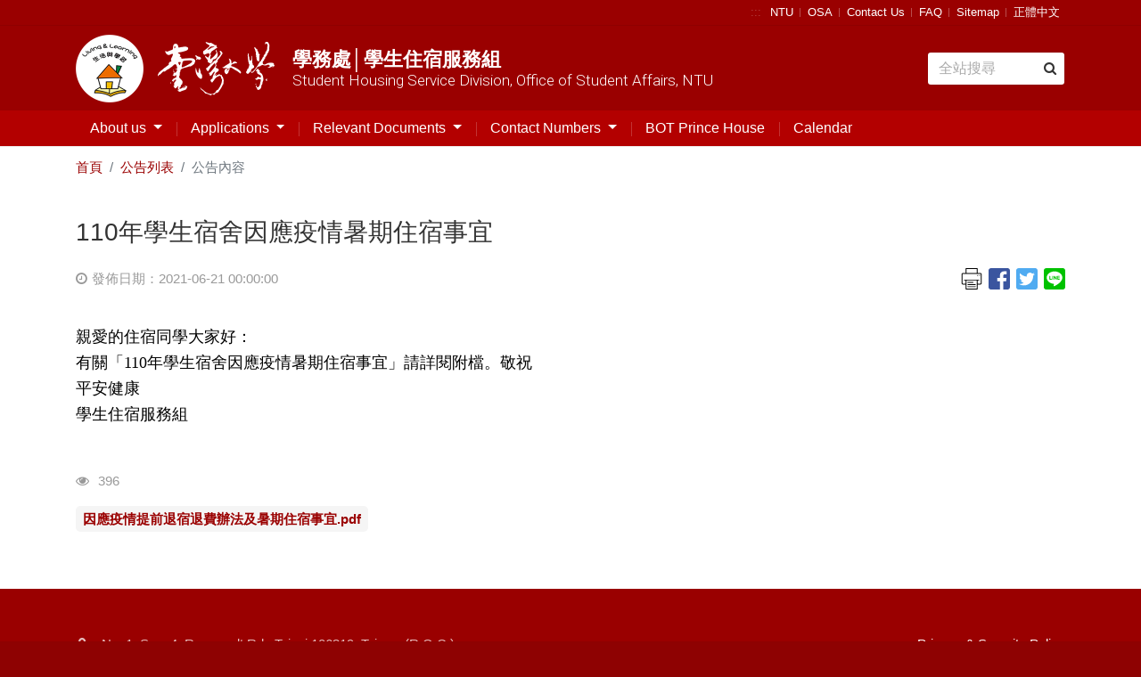

--- FILE ---
content_type: text/html; charset=UTF-8
request_url: https://osa_dorm.ntu.edu.tw/en/board/detail/sn/727
body_size: 5747
content:

<!DOCTYPE html>
<html lang="zh-TW" class="no-js">
<head>
    <meta http-equiv="Content-Type" content="text/html; charset=utf-8"/>
    <meta http-equiv="X-UA-Compatible" content="IE=edge,chrome=1">
    <meta name="viewport" content="width=device-width, initial-scale=1.0">
    <meta name="keywords" content="學務處│學生住宿服務組,Student Housing Service Division, Office of Student Affairs, NTU,110年學生宿舍因應疫情暑期住宿事宜"/>
    <meta name="description" content=""/>
    <title>國立臺灣大學 Student Housing Service Division, Office of Student Affairs, NTU 110年學生宿舍因應疫情暑期住宿事宜</title>

    <link rel="apple-touch-icon-precomposed" sizes="144x144" href="/images/apple-touch-icon-144.png">
    <link rel="apple-touch-icon-precomposed" sizes="114x114" href="/images/apple-touch-icon-144.png">
    <link rel="apple-touch-icon-precomposed" sizes="72x72" href="/images/apple-touch-icon-144.png">
    <link rel="apple-touch-icon-precomposed" sizes="57x57" href="/images/apple-touch-icon-144.png">
    <link rel="shortcut icon" href="/images/apple-touch-icon-144.png" type="image/x-icon">

    <link rel="stylesheet" media="screen, projection" href="/template/5/stylesheets/bootstrap.css">
    <link rel="stylesheet" media="screen, projection" href="/template/5/stylesheets/mdb.css">
    <link rel="stylesheet" media="screen, projection, print" href="/template/5/stylesheets/application.css">
    <link rel="stylesheet" media="screen, projection, print" href="/template/share/css/custom_text_template.css">

    
    
    <script type="text/javascript" src="/template/5/javascripts/jquery-3.3.1.min.js"></script>
    <script type="text/javascript" src="/template/5/javascripts/popper.min.js"></script>
    <script type="text/javascript" src="/template/5/javascripts/bootstrap.min.js"></script>
    <script type="text/javascript" src="/template/share/js/mdb.min.js" defer></script>
    <script type="text/javascript" src="/template/5/javascripts/modernizr.custom.26633.js"></script>
    <script type="text/javascript" src="/template/5/javascripts/modernizr.custom.js"></script>

    
</head>
<body>
<div class="pages">
    <div class="content">
        <div class="content-wrapper">
            <header class="header">
                <!-- 頁首目錄 -->
                
<div class="header-bar">
    <div class="container">
        <a href="#U" id="AU" name="U" title="右上方功能區塊" accesskey="U" tabindex="3">:::</a>
        <ul class="header-toolbar menu-item">
            <!-- 共用頁首目錄連結 -->
            
            <li><a href="https://www.ntu.edu.tw/english/index.html" title="NTU(Open new window)"
                 target="_blank">NTU</a>
        </li>
            <li><a href="https://osa.ntu.edu.tw/en/" title="OSA(Open new window)"
                 target="_blank">OSA</a>
        </li>
            <li><a href="mailto:admdorm@ntu.edu.tw" title="Contact Us(Open new window)"
                 target="_blank">Contact Us</a>
        </li>
            <li><a href="https://osa_dorm.ntu.edu.tw/en/RelevantInformation/FAQ" title="FAQ(Open new window)"
                 target="_blank">FAQ</a>
        </li>
            <li><a href="https://osa_dorm.ntu.edu.tw/en/index/site.map" title="Sitemap(Open new window)"
                 target="_blank">Sitemap</a>
        </li>
    
    
<li>
    
            <a href="/board/detail/sn/727" title="轉換語系為正體中文">正體中文</a>
    
    </li>        </ul>
    </div>
</div>

                <div class="header-wrap">
                    <div class="container">
                        <div class="brands">
                            <a class="d-flex" href="https://osa_dorm.ntu.edu.tw/en"
                               title="學務處│學生住宿服務組">
                                <div class="logo">
                                    <h1 class="text-hide">國立臺灣大學</h1>
                                    <img class="h1-logo" alt=""
     src="/template/5/assets/dorm-logo@2x.png" />
<img class="h1-calligraphy" alt=""
     src="/template/5/assets/ntu-calligraphy-w.png" />
                                </div>
                                <div class="sub">
                                    <span class="cht">學務處│學生住宿服務組</span>
                                    <span class="en">Student Housing Service Division, Office of Student Affairs, NTU</span>
                                </div>
                            </a>
                        </div>
                        <!-- Search Google -->
                        
<form class="search-form googleSearchForm" style="width: 14%;" action="https://www.google.com/search" method="get">
    <input class="form-control google_q_input" type="text" placeholder="全站搜尋"
           aria-label="Search" title="全站搜尋"
           accesskey="S">
    <input maxlength="252" name="q" class="google_q" size="1" type="hidden" value=""/>
    <input name="ie" type="hidden" value="UTF-8"/>
    <input name="oe" type="hidden" value="UTF-8"/>
    <input name="hl" type="hidden" value="zh-TW"/>
</form>
<script>
    $(function() {
        // 點擊「搜尋icon」來搜尋
        $("form.googleSearchForm").click(function() {
            // console.log(`${(psuedoClick(this).after ? "After" : "Before")} has been clicked...`);
            if (psuedoClick(this).after === true && $(this).find('.google_q_input').val()) {
                execGoogleSearch( $(this).find('.google_q_input') );
                $(this).submit();
            }
        });

        // 按enter來搜尋
        $('.google_q_input').on('input', function() {
            execGoogleSearch($(this));
        });

        function execGoogleSearch(obj) {
            var keyword = obj.val();
            var site = ' site:osa_dorm.ntu.edu.tw';

            
            $('.google_q').val(keyword + site);
        }

        /**
         * 點擊僞類別
         * @param parentElem
         * @returns {{before: *, after: *}}
         */
        function psuedoClick(parentElem) {

            var beforeClicked,
                afterClicked;

            var parentLeft = parseInt(parentElem.getBoundingClientRect().left, 10),
                parentTop = parseInt(parentElem.getBoundingClientRect().top, 10);

            var parentWidth = parseInt(window.getComputedStyle(parentElem).width, 10),
                parentHeight = parseInt(window.getComputedStyle(parentElem).height, 10);

            var before = window.getComputedStyle(parentElem, ':before');

            var beforeStart = parentLeft + (parseInt(before.getPropertyValue("left"), 10)),
                beforeEnd = beforeStart + parseInt(before.width, 10);

            var beforeYStart = parentTop + (parseInt(before.getPropertyValue("top"), 10)),
                beforeYEnd = beforeYStart + parseInt(before.height, 10);

            var after = window.getComputedStyle(parentElem, ':after');

            var afterStart = parentLeft + (parseInt(after.getPropertyValue("left"), 10)),
                afterEnd = afterStart + parseInt(after.width, 10);

            var afterYStart = parentTop + (parseInt(after.getPropertyValue("top"), 10)),
                afterYEnd = afterYStart + parseInt(after.height, 10);

            var mouseX = event.clientX,
                mouseY = event.clientY;

            beforeClicked = (mouseX >= beforeStart && mouseX <= beforeEnd && mouseY >= beforeYStart && mouseY <= beforeYEnd ? true : false);

            afterClicked = (mouseX >= afterStart && mouseX <= afterEnd && mouseY >= afterYStart && mouseY <= afterYEnd ? true : false);

            return {
                "before" : beforeClicked,
                "after"  : afterClicked
            };
        }
    });
</script>                    </div>
                </div>

                <!-- Top menu -->
                

<nav class="navbar  navbar-light navbar-expand-xl">
            <div class="container">
            <button class="navbar-toggler" type="button" data-toggle="collapse" data-target="#navbarSupportedContent"
                aria-controls="navbarSupportedContent" aria-expanded="false" aria-label="Toggle navigation">
            <span class="navbar-toggler-icon"></span>
        </button>

        <!-- 緊急聯絡電話 mobile版 -->
        
<style>
    /*這裡放入針對電話號碼的樣式語法*/
    .emergency-call a[href^="tel:"] {
        all: unset;

    }
</style>


        <!-- 快速連結選單 -->
        

        <div class="collapse navbar-collapse" id="navbarSupportedContent">
            <!-- 手機版 頁首目錄連結 -->
            <div class="header-bar mobile-only">
                <ul class="header-toolbar menu-item">
                    
            <li><a href="https://www.ntu.edu.tw/english/index.html" title="NTU(Open new window)"
                 target="_blank">NTU</a>
        </li>
            <li><a href="https://osa.ntu.edu.tw/en/" title="OSA(Open new window)"
                 target="_blank">OSA</a>
        </li>
            <li><a href="mailto:admdorm@ntu.edu.tw" title="Contact Us(Open new window)"
                 target="_blank">Contact Us</a>
        </li>
            <li><a href="https://osa_dorm.ntu.edu.tw/en/RelevantInformation/FAQ" title="FAQ(Open new window)"
                 target="_blank">FAQ</a>
        </li>
            <li><a href="https://osa_dorm.ntu.edu.tw/en/index/site.map" title="Sitemap(Open new window)"
                 target="_blank">Sitemap</a>
        </li>
    
    
<li>
    
            <a href="/board/detail/sn/727" title="轉換語系為正體中文">正體中文</a>
    
    </li>                </ul>
            </div>
            <ul class="navbar-nav" style="flex-wrap: wrap;">
                                                            
                        <li class="nav-item dropdown">
                            
                            <a class="nav-link  dropdown-toggle"  id="navbarDropdownMenuLink" data-toggle="dropdown" aria-haspopup="true" aria-expanded="false" href="javascript:void(0);"                               title="About us" >
                                About us                            </a>

                                                            <div class="dropdown-menu dropdown-info"
                                     aria-labelledby="navbarDropdownMenuLink">
                                                                                                                        <a class="dropdown-item" title="Objectives"
                                               href="/en/AboutUs/Objectives" >Objectives</a>
                                                                                                                                                                <a class="dropdown-item" title="Staffs"
                                               href="/en/AboutUs/Staff" >Staffs</a>
                                                                                                                                                                <a class="dropdown-item" title="Resident Directors"
                                               href="/en/AboutUs/ResidentDirectors" >Resident Directors</a>
                                                                                                                                                                
                                            <a class="dropdown-item" title="Dorm Information"
                                               href="/en/AboutUs/DormInformation/Dorm_Information" >Dorm Information                                            </a>

                                                                                                                                                                <a class="dropdown-item" title="Student Leaders"
                                               href="/en/AboutUs/StudentLeaders" >Student Leaders</a>
                                                                                                                                                                <a class="dropdown-item" title="Network Management Assistants"
                                               href="/en/AboutUs/NetworkManagementAssistants" >Network Management Assistants</a>
                                                                                                            </div>
                                                    </li>
                                            
                        <li class="nav-item dropdown">
                            
                            <a class="nav-link  dropdown-toggle"  id="navbarDropdownMenuLink" data-toggle="dropdown" aria-haspopup="true" aria-expanded="false" href="javascript:void(0);"                               title="Applications" >
                                Applications                            </a>

                                                            <div class="dropdown-menu dropdown-info"
                                     aria-labelledby="navbarDropdownMenuLink">
                                                                                                                        <a class="dropdown-item" title="Dorm Application"
                                               href="/en/DormApplicationWithdrawExchange/DormApplication" >Dorm Application</a>
                                                                                                                                                                <a class="dropdown-item" title="Refund"
                                               href="https://housing.ntu.edu.tw/" >Refund</a>
                                                                                                                                                                <a class="dropdown-item" title="Platform of Changing Accommodation"
                                               href="/en/DormApplicationWithdrawExchange/PlatformofChangingAccomodation" >Platform of Changing Accommodation</a>
                                                                                                            </div>
                                                    </li>
                                            
                        <li class="nav-item dropdown">
                            
                            <a class="nav-link  dropdown-toggle"  id="navbarDropdownMenuLink" data-toggle="dropdown" aria-haspopup="true" aria-expanded="false" href="javascript:void(0);"                               title="Relevant Documents" >
                                Relevant Documents                            </a>

                                                            <div class="dropdown-menu dropdown-info"
                                     aria-labelledby="navbarDropdownMenuLink">
                                                                                                                        <a class="dropdown-item" title="Procedures"
                                               href="/en/RegulatoryProcessForm/Procedure" >Procedures</a>
                                                                                                                                                                <a class="dropdown-item" title="Regulations"
                                               href="/en/RegulatoryProcessForm/Regulation" >Regulations</a>
                                                                                                                                                                <a class="dropdown-item" title="Forms"
                                               href="/en/filez/detail/category/1" >Forms</a>
                                                                                                                                                                <a class="dropdown-item" title="Meeting minutes"
                                               href="/en/RegulatoryProcessForm/MeetingMinutes" >Meeting minutes</a>
                                                                                                                                                                <a class="dropdown-item" title="Assistant"
                                               href="/en/RegulatoryProcessForm/assistant" >Assistant</a>
                                                                                                            </div>
                                                    </li>
                                            
                        <li class="nav-item dropdown">
                            
                            <a class="nav-link  dropdown-toggle"  id="navbarDropdownMenuLink" data-toggle="dropdown" aria-haspopup="true" aria-expanded="false" href="javascript:void(0);"                               title="Contact Numbers" >
                                Contact Numbers                            </a>

                                                            <div class="dropdown-menu dropdown-info"
                                     aria-labelledby="navbarDropdownMenuLink">
                                                                                                                        <a class="dropdown-item" title="Table of Dormitory Area Shift"
                                               href="/en/DutyEmergencyCall/dormareashift" >Table of Dormitory Area Shift</a>
                                                                                                                                                                <a class="dropdown-item" title="Dorm Contact Numbers"
                                               href="/en/DutyEmergencyCall/DormitoryContactNumber" >Dorm Contact Numbers</a>
                                                                                                                                                                <a class="dropdown-item" title="Emergency Contact Number"
                                               href="/en/DutyEmergencyCall/EmergencyContactNumber" >Emergency Contact Number</a>
                                                                                                            </div>
                                                    </li>
                                            
                        <li class="nav-item ">
                            
                            <a class="nav-link "  href="https://ntudorm.prince.com.tw/"                               title="另開新視窗" target="_blank">
                                BOT Prince House                            </a>

                                                    </li>
                                            
                        <li class="nav-item ">
                            
                            <a class="nav-link "  href="/en/calendar/index"                               title="Calendar" >
                                Calendar                            </a>

                                                    </li>
                                    
                                <li class="nav-item  mobile-only ">
                    <!-- Search Google -->
                    
<form class="search-form googleSearchForm" style="width: 14%;" action="https://www.google.com/search" method="get">
    <input class="form-control google_q_input" type="text" placeholder="Search..."
           aria-label="Search" title="Search..."
           accesskey="S">
    <input maxlength="252" name="q" class="google_q" size="1" type="hidden" value=""/>
    <input name="ie" type="hidden" value="UTF-8"/>
    <input name="oe" type="hidden" value="UTF-8"/>
    <input name="hl" type="hidden" value="zh-TW"/>
</form>
<script>
    $(function() {
        // 點擊「搜尋icon」來搜尋
        $("form.googleSearchForm").click(function() {
            // console.log(`${(psuedoClick(this).after ? "After" : "Before")} has been clicked...`);
            if (psuedoClick(this).after === true && $(this).find('.google_q_input').val()) {
                execGoogleSearch( $(this).find('.google_q_input') );
                $(this).submit();
            }
        });

        // 按enter來搜尋
        $('.google_q_input').on('input', function() {
            execGoogleSearch($(this));
        });

        function execGoogleSearch(obj) {
            var keyword = obj.val();
            var site = ' site:osa_dorm.ntu.edu.tw';

            
            $('.google_q').val(keyword + site);
        }

        /**
         * 點擊僞類別
         * @param parentElem
         * @returns {{before: *, after: *}}
         */
        function psuedoClick(parentElem) {

            var beforeClicked,
                afterClicked;

            var parentLeft = parseInt(parentElem.getBoundingClientRect().left, 10),
                parentTop = parseInt(parentElem.getBoundingClientRect().top, 10);

            var parentWidth = parseInt(window.getComputedStyle(parentElem).width, 10),
                parentHeight = parseInt(window.getComputedStyle(parentElem).height, 10);

            var before = window.getComputedStyle(parentElem, ':before');

            var beforeStart = parentLeft + (parseInt(before.getPropertyValue("left"), 10)),
                beforeEnd = beforeStart + parseInt(before.width, 10);

            var beforeYStart = parentTop + (parseInt(before.getPropertyValue("top"), 10)),
                beforeYEnd = beforeYStart + parseInt(before.height, 10);

            var after = window.getComputedStyle(parentElem, ':after');

            var afterStart = parentLeft + (parseInt(after.getPropertyValue("left"), 10)),
                afterEnd = afterStart + parseInt(after.width, 10);

            var afterYStart = parentTop + (parseInt(after.getPropertyValue("top"), 10)),
                afterYEnd = afterYStart + parseInt(after.height, 10);

            var mouseX = event.clientX,
                mouseY = event.clientY;

            beforeClicked = (mouseX >= beforeStart && mouseX <= beforeEnd && mouseY >= beforeYStart && mouseY <= beforeYEnd ? true : false);

            afterClicked = (mouseX >= afterStart && mouseX <= afterEnd && mouseY >= afterYStart && mouseY <= afterYEnd ? true : false);

            return {
                "before" : beforeClicked,
                "after"  : afterClicked
            };
        }
    });
</script>                </li>
            </ul>
        </div>
            </div>
    </nav>                <!-- Top menu -->

            </header>
            <!-- Header -->

            <!-- Content -->
            <div class="container">
                
                
<nav aria-label="breadcrumb">
    <ol class="breadcrumb">
        <li class="breadcrumb-item"><a href="https://osa_dorm.ntu.edu.tw/en">首頁</a></li>
        <li class="breadcrumb-item"><a href="https://osa_dorm.ntu.edu.tw/en/board/index">公告列表</a></li>
        <li class="breadcrumb-item active">公告內容</li>
    </ol>
</nav>

<main class="main">
    <article class="article">
        <h2 class="post-title">110年學生宿舍因應疫情暑期住宿事宜</h2>
        <div class="post-meta">
            <div class="date-author">
                <span class="date">
                    <i class="fa fa-clock-o"></i>發佈日期：2021-06-21 00:00:00                </span>
                <!-- <span class="author"><i class="fa fa-user-circle-o"></i>(發文單位)</span> -->
            </div>

            
<style>
    .share_btn_list {
        float: right;
        overflow: hidden;
        width: 32px;
        height: 32px;
    }

    /* 覆寫icon長寬css - 因ie不支援auto */
    .post-share .icon-share {
        width: 24px;
        height: 100%;
    }
</style>

<div class="post-share">
    <ul class="menu-item">

        <!-- 列印文章內容 -->
        <li>
            <a href="#">
                <img class="icon-share" src="/images/icon-print2.svg"
                     alt="Print Page Content"
                     onclick="printContent()">
            </a>
        </li>

        <!-- Facebook -->
        <li>
            <a href="javascript:;"
               onclick="javascript:window.open('http://www.facebook.com/sharer.php?u='+location.href, 'preview-page', config = 'height=800,width=800')">
                <img class="icon-share" src="/images/icon-facebook.svg" alt="Share to Facebook(Open new window)">
            </a>
        </li>

        <!-- twitter -->
        <li>
            <a href="javascript:;"
               onclick="javascript:shareOnTwitter()">
                <img class="icon-share" src="/images/icon-twitter.svg" alt="Share to twitter(Open new window)">
            </a>
        </li>

        <!-- TODO instagram -->


        <!-- Line -->
        <li>
            <a href="javascript:;" onclick="javascript:shareLine()">
                <img class="icon-share" src="/images/icon-line.svg" alt="Share to Line(Open new window)">
            </a>
        </li>

            </ul>
</div>

<script type="text/javascript">
    function shareLine() {
        var title = document.title,
            url = location.href,
            link;

        if (/Android|webOS|iPhone|iPad|iPod|BlackBerry|IEMobile|Opera Mini/i.test(navigator.userAgent)) {
            link = "http://line.naver.jp/R/msg/text/?" + title + "%0D%0A" + url;
        } else {
            link = "https://lineit.line.me/share/ui?url=" + encodeURIComponent(url);
        }
        window.open(link, 'preview-page', config = 'height=800,width=800');
    }

    function shareOnTwitter() {
        var url = 'http://twitter.com/home/?status=' + location.href;
        TwitterWindow = window.open(url, 'TwitterWindow', width = 800, height = 800);
        return false;
    }

    function printContent() {
        url = '/board/preview.print.content';
        // newWindow = window.open(url, 'preview-page', config = 'height=800,width=1500');
        newTab = window.open(url, '_blank');
    }
</script>        </div>

        <div class="post-single">
            <input type="hidden" name="template_name" value="template_1" />


<div>
    <!-- 內容開始 -->
            <span style="font-size:18px;"><span style="line-height:22.0pt"><span style="font-family:Calibri,sans-serif"><span style="font-family:標楷體"><span style="color:black">親愛的住宿同學大家好：<br />
有關「</span></span><span lang="EN-US"><span style="font-family:&quot;Times New Roman&quot;,serif"><span style="color:black">110</span></span></span><span style="font-family:標楷體"><span style="color:black">年學生宿舍因應疫情暑期住宿事宜」請詳閱附檔。敬祝<br />
平安健康<br />
學生住宿服務組</span></span></span></span></span>


    <!-- 內容結束 -->
</div>

        </div>

        <div class="post-ft" style="justify-content: normal; display: block;">
            <div class="view-amount" title="瀏覽人次">
                <span class="label"><i class="fa fa-eye"></i></span><span class="sr-only">瀏覽人次</span>
                <span>396</span>
            </div>

                            <!-- 相關檔案下載 -->
                <div class="file-dl mt-3">
                                                                <div class="d-block mb-1">
                            <!--                            <span class="label">--><!--</span>-->
                            <a href="/board/download/sn/114"
                               title="點擊下載檔案：因應疫情提前退宿退費辦法及暑期住宿事宜.pdf" target="_blank">因應疫情提前退宿退費辦法及暑期住宿事宜.pdf</a>
                        </div>
                                                            </div>
                    </div>
    </article>
</main>            </div>

        </div>
    </div>
</div>
<!-- footer -->

<footer class="footer">
    <div class="footer-inner">
        <div class="container">
            <div class="general-content">
                <a accesskey="Z" href="#" class="sr-only " title="下方選單連結">:::</a>
                <!-- 頁尾常用連結 -->
                
<ul class="menu-item general-links">
                                    <li>
                <a href="/cm/paragraph_file/1/198/國立臺灣大學隱私權保護政策宣告.pdf"                    title="Privacy & Security Policy">Privacy & Security Policy</a>
            </li>
            </ul>            </div>

                            <!-- 頁尾聯絡資訊 -->
                <ul class="menu-item contact">
	<li><i class="fa fa-map-marker" title="地址"></i> No. 1, Sec. 4, Roosevelt Rd., Taipei 106319, Taiwan (R.O.C.)</li>
	<li><i class="fa fa-envelope" title="信箱"></i> <a href="mailto:admdorm@ntu.edu.tw">admdorm@ntu.edu.tw</a></li>
	<li><i class="fa fa-phone" title="聯絡電話"></i> 02-33662264~8</li>
	<li><i class="fa fa-fax" title="傳真"></i> 02-23696404</li>
</ul>
            
        </div>
    </div>
    <div class="footer-bt">
        <div class="container">
            <div class="footer-data">
                <p>瀏覽器建議 Chrome、Mozilla Firefox</p>
<!--                <p>最後更新日期 2019-05-01 13:39</p>-->
<!--                <p>瀏覽人數 5678126</p>-->
            </div>
            <address>本網站著作權屬於國立臺灣大學 學生事務處</address>
        </div>
    </div>
</footer>

<!-- footer -->

</body>
</html>


--- FILE ---
content_type: text/css
request_url: https://osa_dorm.ntu.edu.tw/template/5/stylesheets/application.css
body_size: 22292
content:
@charset "UTF-8";
@import url("https://fonts.googleapis.com/css?family=Roboto:300,400,700");
/*!
 *  Font Awesome 4.7.0 by @davegandy - http://fontawesome.io - @fontawesome
 *  License - http://fontawesome.io/license (Font: SIL OFL 1.1, CSS: MIT License)
 */
/* FONT PATH
 * -------------------------- */
@font-face {
  font-family: 'FontAwesome';
  src: url("../fonts/fontawesome-webfont.eot?v=4.7.0");
  src: url("../fonts/fontawesome-webfont.eot?#iefix&v=4.7.0") format("embedded-opentype"), url("../fonts/fontawesome-webfont.woff2?v=4.7.0") format("woff2"), url("../fonts/fontawesome-webfont.woff?v=4.7.0") format("woff"), url("../fonts/fontawesome-webfont.ttf?v=4.7.0") format("truetype"), url("../fonts/fontawesome-webfont.svg?v=4.7.0#fontawesomeregular") format("svg");
  font-weight: normal;
  font-style: normal;
}
.fa {
  display: inline-block;
  font: normal normal normal 14px/1 FontAwesome;
  font-size: inherit;
  text-rendering: auto;
  -webkit-font-smoothing: antialiased;
  -moz-osx-font-smoothing: grayscale;
}

/* makes the font 33% larger relative to the icon container */
.fa-lg {
  font-size: 1.3333333333em;
  line-height: 0.75em;
  vertical-align: -15%;
}

.fa-2x {
  font-size: 2em;
}

.fa-3x {
  font-size: 3em;
}

.fa-4x {
  font-size: 4em;
}

.fa-5x {
  font-size: 5em;
}

.fa-fw {
  width: 1.2857142857em;
  text-align: center;
}

.fa-ul {
  padding-left: 0;
  margin-left: 2.1428571429em;
  list-style-type: none;
}
.fa-ul > li {
  position: relative;
}

.fa-li {
  position: absolute;
  left: -2.1428571429em;
  width: 2.1428571429em;
  top: 0.1428571429em;
  text-align: center;
}
.fa-li.fa-lg {
  left: -1.8571428571em;
}

.fa-border {
  padding: .2em .25em .15em;
  border: solid 0.08em #eee;
  border-radius: .1em;
}

.fa-pull-left {
  float: left;
}

.fa-pull-right {
  float: right;
}

.fa.fa-pull-left {
  margin-right: .3em;
}
.fa.fa-pull-right {
  margin-left: .3em;
}

/* Deprecated as of 4.4.0 */
.pull-right {
  float: right;
}

.pull-left {
  float: left;
}

.fa.pull-left {
  margin-right: .3em;
}
.fa.pull-right {
  margin-left: .3em;
}

.fa-spin {
  -webkit-animation: fa-spin 2s infinite linear;
  animation: fa-spin 2s infinite linear;
}

.fa-pulse {
  -webkit-animation: fa-spin 1s infinite steps(8);
  animation: fa-spin 1s infinite steps(8);
}

@-webkit-keyframes fa-spin {
  0% {
    -webkit-transform: rotate(0deg);
    transform: rotate(0deg);
  }
  100% {
    -webkit-transform: rotate(359deg);
    transform: rotate(359deg);
  }
}
@keyframes fa-spin {
  0% {
    -webkit-transform: rotate(0deg);
    transform: rotate(0deg);
  }
  100% {
    -webkit-transform: rotate(359deg);
    transform: rotate(359deg);
  }
}
.fa-rotate-90 {
  -ms-filter: "progid:DXImageTransform.Microsoft.BasicImage(rotation=1)";
  -webkit-transform: rotate(90deg);
  -ms-transform: rotate(90deg);
  transform: rotate(90deg);
}

.fa-rotate-180 {
  -ms-filter: "progid:DXImageTransform.Microsoft.BasicImage(rotation=2)";
  -webkit-transform: rotate(180deg);
  -ms-transform: rotate(180deg);
  transform: rotate(180deg);
}

.fa-rotate-270 {
  -ms-filter: "progid:DXImageTransform.Microsoft.BasicImage(rotation=3)";
  -webkit-transform: rotate(270deg);
  -ms-transform: rotate(270deg);
  transform: rotate(270deg);
}

.fa-flip-horizontal {
  -ms-filter: "progid:DXImageTransform.Microsoft.BasicImage(rotation=0, mirror=1)";
  -webkit-transform: scale(-1, 1);
  -ms-transform: scale(-1, 1);
  transform: scale(-1, 1);
}

.fa-flip-vertical {
  -ms-filter: "progid:DXImageTransform.Microsoft.BasicImage(rotation=2, mirror=1)";
  -webkit-transform: scale(1, -1);
  -ms-transform: scale(1, -1);
  transform: scale(1, -1);
}

:root .fa-rotate-90,
:root .fa-rotate-180,
:root .fa-rotate-270,
:root .fa-flip-horizontal,
:root .fa-flip-vertical {
  filter: none;
}

.fa-stack {
  position: relative;
  display: inline-block;
  width: 2em;
  height: 2em;
  line-height: 2em;
  vertical-align: middle;
}

.fa-stack-1x, .fa-stack-2x {
  position: absolute;
  left: 0;
  width: 100%;
  text-align: center;
}

.fa-stack-1x {
  line-height: inherit;
}

.fa-stack-2x {
  font-size: 2em;
}

.fa-inverse {
  color: #fff;
}

/* Font Awesome uses the Unicode Private Use Area (PUA) to ensure screen
   readers do not read off random characters that represent icons */
.fa-glass:before {
  content: "";
}

.fa-music:before {
  content: "";
}

.fa-search:before {
  content: "";
}

.fa-envelope-o:before {
  content: "";
}

.fa-heart:before {
  content: "";
}

.fa-star:before {
  content: "";
}

.fa-star-o:before {
  content: "";
}

.fa-user:before {
  content: "";
}

.fa-film:before {
  content: "";
}

.fa-th-large:before {
  content: "";
}

.fa-th:before {
  content: "";
}

.fa-th-list:before {
  content: "";
}

.fa-check:before {
  content: "";
}

.fa-remove:before,
.fa-close:before,
.fa-times:before {
  content: "";
}

.fa-search-plus:before {
  content: "";
}

.fa-search-minus:before {
  content: "";
}

.fa-power-off:before {
  content: "";
}

.fa-signal:before {
  content: "";
}

.fa-gear:before,
.fa-cog:before {
  content: "";
}

.fa-trash-o:before {
  content: "";
}

.fa-home:before {
  content: "";
}

.fa-file-o:before {
  content: "";
}

.fa-clock-o:before {
  content: "";
}

.fa-road:before {
  content: "";
}

.fa-download:before {
  content: "";
}

.fa-arrow-circle-o-down:before {
  content: "";
}

.fa-arrow-circle-o-up:before {
  content: "";
}

.fa-inbox:before {
  content: "";
}

.fa-play-circle-o:before {
  content: "";
}

.fa-rotate-right:before,
.fa-repeat:before {
  content: "";
}

.fa-refresh:before {
  content: "";
}

.fa-list-alt:before {
  content: "";
}

.fa-lock:before {
  content: "";
}

.fa-flag:before {
  content: "";
}

.fa-headphones:before {
  content: "";
}

.fa-volume-off:before {
  content: "";
}

.fa-volume-down:before {
  content: "";
}

.fa-volume-up:before {
  content: "";
}

.fa-qrcode:before {
  content: "";
}

.fa-barcode:before {
  content: "";
}

.fa-tag:before {
  content: "";
}

.fa-tags:before {
  content: "";
}

.fa-book:before {
  content: "";
}

.fa-bookmark:before {
  content: "";
}

.fa-print:before {
  content: "";
}

.fa-camera:before {
  content: "";
}

.fa-font:before {
  content: "";
}

.fa-bold:before {
  content: "";
}

.fa-italic:before {
  content: "";
}

.fa-text-height:before {
  content: "";
}

.fa-text-width:before {
  content: "";
}

.fa-align-left:before {
  content: "";
}

.fa-align-center:before {
  content: "";
}

.fa-align-right:before {
  content: "";
}

.fa-align-justify:before {
  content: "";
}

.fa-list:before {
  content: "";
}

.fa-dedent:before,
.fa-outdent:before {
  content: "";
}

.fa-indent:before {
  content: "";
}

.fa-video-camera:before {
  content: "";
}

.fa-photo:before,
.fa-image:before,
.fa-picture-o:before {
  content: "";
}

.fa-pencil:before {
  content: "";
}

.fa-map-marker:before {
  content: "";
}

.fa-adjust:before {
  content: "";
}

.fa-tint:before {
  content: "";
}

.fa-edit:before,
.fa-pencil-square-o:before {
  content: "";
}

.fa-share-square-o:before {
  content: "";
}

.fa-check-square-o:before {
  content: "";
}

.fa-arrows:before {
  content: "";
}

.fa-step-backward:before {
  content: "";
}

.fa-fast-backward:before {
  content: "";
}

.fa-backward:before {
  content: "";
}

.fa-play:before {
  content: "";
}

.fa-pause:before {
  content: "";
}

.fa-stop:before {
  content: "";
}

.fa-forward:before {
  content: "";
}

.fa-fast-forward:before {
  content: "";
}

.fa-step-forward:before {
  content: "";
}

.fa-eject:before {
  content: "";
}

.fa-chevron-left:before {
  content: "";
}

.fa-chevron-right:before {
  content: "";
}

.fa-plus-circle:before {
  content: "";
}

.fa-minus-circle:before {
  content: "";
}

.fa-times-circle:before {
  content: "";
}

.fa-check-circle:before {
  content: "";
}

.fa-question-circle:before {
  content: "";
}

.fa-info-circle:before {
  content: "";
}

.fa-crosshairs:before {
  content: "";
}

.fa-times-circle-o:before {
  content: "";
}

.fa-check-circle-o:before {
  content: "";
}

.fa-ban:before {
  content: "";
}

.fa-arrow-left:before {
  content: "";
}

.fa-arrow-right:before {
  content: "";
}

.fa-arrow-up:before {
  content: "";
}

.fa-arrow-down:before {
  content: "";
}

.fa-mail-forward:before,
.fa-share:before {
  content: "";
}

.fa-expand:before {
  content: "";
}

.fa-compress:before {
  content: "";
}

.fa-plus:before {
  content: "";
}

.fa-minus:before {
  content: "";
}

.fa-asterisk:before {
  content: "";
}

.fa-exclamation-circle:before {
  content: "";
}

.fa-gift:before {
  content: "";
}

.fa-leaf:before {
  content: "";
}

.fa-fire:before {
  content: "";
}

.fa-eye:before {
  content: "";
}

.fa-eye-slash:before {
  content: "";
}

.fa-warning:before,
.fa-exclamation-triangle:before {
  content: "";
}

.fa-plane:before {
  content: "";
}

.fa-calendar:before {
  content: "";
}

.fa-random:before {
  content: "";
}

.fa-comment:before {
  content: "";
}

.fa-magnet:before {
  content: "";
}

.fa-chevron-up:before {
  content: "";
}

.fa-chevron-down:before {
  content: "";
}

.fa-retweet:before {
  content: "";
}

.fa-shopping-cart:before {
  content: "";
}

.fa-folder:before {
  content: "";
}

.fa-folder-open:before {
  content: "";
}

.fa-arrows-v:before {
  content: "";
}

.fa-arrows-h:before {
  content: "";
}

.fa-bar-chart-o:before,
.fa-bar-chart:before {
  content: "";
}

.fa-twitter-square:before {
  content: "";
}

.fa-facebook-square:before {
  content: "";
}

.fa-camera-retro:before {
  content: "";
}

.fa-key:before {
  content: "";
}

.fa-gears:before,
.fa-cogs:before {
  content: "";
}

.fa-comments:before {
  content: "";
}

.fa-thumbs-o-up:before {
  content: "";
}

.fa-thumbs-o-down:before {
  content: "";
}

.fa-star-half:before {
  content: "";
}

.fa-heart-o:before {
  content: "";
}

.fa-sign-out:before {
  content: "";
}

.fa-linkedin-square:before {
  content: "";
}

.fa-thumb-tack:before {
  content: "";
}

.fa-external-link:before {
  content: "";
}

.fa-sign-in:before {
  content: "";
}

.fa-trophy:before {
  content: "";
}

.fa-github-square:before {
  content: "";
}

.fa-upload:before {
  content: "";
}

.fa-lemon-o:before {
  content: "";
}

.fa-phone:before {
  content: "";
}

.fa-square-o:before {
  content: "";
}

.fa-bookmark-o:before {
  content: "";
}

.fa-phone-square:before {
  content: "";
}

.fa-twitter:before {
  content: "";
}

.fa-facebook-f:before,
.fa-facebook:before {
  content: "";
}

.fa-github:before {
  content: "";
}

.fa-unlock:before {
  content: "";
}

.fa-credit-card:before {
  content: "";
}

.fa-feed:before,
.fa-rss:before {
  content: "";
}

.fa-hdd-o:before {
  content: "";
}

.fa-bullhorn:before {
  content: "";
}

.fa-bell:before {
  content: "";
}

.fa-certificate:before {
  content: "";
}

.fa-hand-o-right:before {
  content: "";
}

.fa-hand-o-left:before {
  content: "";
}

.fa-hand-o-up:before {
  content: "";
}

.fa-hand-o-down:before {
  content: "";
}

.fa-arrow-circle-left:before {
  content: "";
}

.fa-arrow-circle-right:before {
  content: "";
}

.fa-arrow-circle-up:before {
  content: "";
}

.fa-arrow-circle-down:before {
  content: "";
}

.fa-globe:before {
  content: "";
}

.fa-wrench:before {
  content: "";
}

.fa-tasks:before {
  content: "";
}

.fa-filter:before {
  content: "";
}

.fa-briefcase:before {
  content: "";
}

.fa-arrows-alt:before {
  content: "";
}

.fa-group:before,
.fa-users:before {
  content: "";
}

.fa-chain:before,
.fa-link:before {
  content: "";
}

.fa-cloud:before {
  content: "";
}

.fa-flask:before {
  content: "";
}

.fa-cut:before,
.fa-scissors:before {
  content: "";
}

.fa-copy:before,
.fa-files-o:before {
  content: "";
}

.fa-paperclip:before {
  content: "";
}

.fa-save:before,
.fa-floppy-o:before {
  content: "";
}

.fa-square:before {
  content: "";
}

.fa-navicon:before,
.fa-reorder:before,
.fa-bars:before {
  content: "";
}

.fa-list-ul:before {
  content: "";
}

.fa-list-ol:before {
  content: "";
}

.fa-strikethrough:before {
  content: "";
}

.fa-underline:before {
  content: "";
}

.fa-table:before {
  content: "";
}

.fa-magic:before {
  content: "";
}

.fa-truck:before {
  content: "";
}

.fa-pinterest:before {
  content: "";
}

.fa-pinterest-square:before {
  content: "";
}

.fa-google-plus-square:before {
  content: "";
}

.fa-google-plus:before {
  content: "";
}

.fa-money:before {
  content: "";
}

.fa-caret-down:before {
  content: "";
}

.fa-caret-up:before {
  content: "";
}

.fa-caret-left:before {
  content: "";
}

.fa-caret-right:before {
  content: "";
}

.fa-columns:before {
  content: "";
}

.fa-unsorted:before,
.fa-sort:before {
  content: "";
}

.fa-sort-down:before,
.fa-sort-desc:before {
  content: "";
}

.fa-sort-up:before,
.fa-sort-asc:before {
  content: "";
}

.fa-envelope:before {
  content: "";
}

.fa-linkedin:before {
  content: "";
}

.fa-rotate-left:before,
.fa-undo:before {
  content: "";
}

.fa-legal:before,
.fa-gavel:before {
  content: "";
}

.fa-dashboard:before,
.fa-tachometer:before {
  content: "";
}

.fa-comment-o:before {
  content: "";
}

.fa-comments-o:before {
  content: "";
}

.fa-flash:before,
.fa-bolt:before {
  content: "";
}

.fa-sitemap:before {
  content: "";
}

.fa-umbrella:before {
  content: "";
}

.fa-paste:before,
.fa-clipboard:before {
  content: "";
}

.fa-lightbulb-o:before {
  content: "";
}

.fa-exchange:before {
  content: "";
}

.fa-cloud-download:before {
  content: "";
}

.fa-cloud-upload:before {
  content: "";
}

.fa-user-md:before {
  content: "";
}

.fa-stethoscope:before {
  content: "";
}

.fa-suitcase:before {
  content: "";
}

.fa-bell-o:before {
  content: "";
}

.fa-coffee:before {
  content: "";
}

.fa-cutlery:before {
  content: "";
}

.fa-file-text-o:before {
  content: "";
}

.fa-building-o:before {
  content: "";
}

.fa-hospital-o:before {
  content: "";
}

.fa-ambulance:before {
  content: "";
}

.fa-medkit:before {
  content: "";
}

.fa-fighter-jet:before {
  content: "";
}

.fa-beer:before {
  content: "";
}

.fa-h-square:before {
  content: "";
}

.fa-plus-square:before {
  content: "";
}

.fa-angle-double-left:before {
  content: "";
}

.fa-angle-double-right:before {
  content: "";
}

.fa-angle-double-up:before {
  content: "";
}

.fa-angle-double-down:before {
  content: "";
}

.fa-angle-left:before {
  content: "";
}

.fa-angle-right:before {
  content: "";
}

.fa-angle-up:before {
  content: "";
}

.fa-angle-down:before {
  content: "";
}

.fa-desktop:before {
  content: "";
}

.fa-laptop:before {
  content: "";
}

.fa-tablet:before {
  content: "";
}

.fa-mobile-phone:before,
.fa-mobile:before {
  content: "";
}

.fa-circle-o:before {
  content: "";
}

.fa-quote-left:before {
  content: "";
}

.fa-quote-right:before {
  content: "";
}

.fa-spinner:before {
  content: "";
}

.fa-circle:before {
  content: "";
}

.fa-mail-reply:before,
.fa-reply:before {
  content: "";
}

.fa-github-alt:before {
  content: "";
}

.fa-folder-o:before {
  content: "";
}

.fa-folder-open-o:before {
  content: "";
}

.fa-smile-o:before {
  content: "";
}

.fa-frown-o:before {
  content: "";
}

.fa-meh-o:before {
  content: "";
}

.fa-gamepad:before {
  content: "";
}

.fa-keyboard-o:before {
  content: "";
}

.fa-flag-o:before {
  content: "";
}

.fa-flag-checkered:before {
  content: "";
}

.fa-terminal:before {
  content: "";
}

.fa-code:before {
  content: "";
}

.fa-mail-reply-all:before,
.fa-reply-all:before {
  content: "";
}

.fa-star-half-empty:before,
.fa-star-half-full:before,
.fa-star-half-o:before {
  content: "";
}

.fa-location-arrow:before {
  content: "";
}

.fa-crop:before {
  content: "";
}

.fa-code-fork:before {
  content: "";
}

.fa-unlink:before,
.fa-chain-broken:before {
  content: "";
}

.fa-question:before {
  content: "";
}

.fa-info:before {
  content: "";
}

.fa-exclamation:before {
  content: "";
}

.fa-superscript:before {
  content: "";
}

.fa-subscript:before {
  content: "";
}

.fa-eraser:before {
  content: "";
}

.fa-puzzle-piece:before {
  content: "";
}

.fa-microphone:before {
  content: "";
}

.fa-microphone-slash:before {
  content: "";
}

.fa-shield:before {
  content: "";
}

.fa-calendar-o:before {
  content: "";
}

.fa-fire-extinguisher:before {
  content: "";
}

.fa-rocket:before {
  content: "";
}

.fa-maxcdn:before {
  content: "";
}

.fa-chevron-circle-left:before {
  content: "";
}

.fa-chevron-circle-right:before {
  content: "";
}

.fa-chevron-circle-up:before {
  content: "";
}

.fa-chevron-circle-down:before {
  content: "";
}

.fa-html5:before {
  content: "";
}

.fa-css3:before {
  content: "";
}

.fa-anchor:before {
  content: "";
}

.fa-unlock-alt:before {
  content: "";
}

.fa-bullseye:before {
  content: "";
}

.fa-ellipsis-h:before {
  content: "";
}

.fa-ellipsis-v:before {
  content: "";
}

.fa-rss-square:before {
  content: "";
}

.fa-play-circle:before {
  content: "";
}

.fa-ticket:before {
  content: "";
}

.fa-minus-square:before {
  content: "";
}

.fa-minus-square-o:before {
  content: "";
}

.fa-level-up:before {
  content: "";
}

.fa-level-down:before {
  content: "";
}

.fa-check-square:before {
  content: "";
}

.fa-pencil-square:before {
  content: "";
}

.fa-external-link-square:before {
  content: "";
}

.fa-share-square:before {
  content: "";
}

.fa-compass:before {
  content: "";
}

.fa-toggle-down:before,
.fa-caret-square-o-down:before {
  content: "";
}

.fa-toggle-up:before,
.fa-caret-square-o-up:before {
  content: "";
}

.fa-toggle-right:before,
.fa-caret-square-o-right:before {
  content: "";
}

.fa-euro:before,
.fa-eur:before {
  content: "";
}

.fa-gbp:before {
  content: "";
}

.fa-dollar:before,
.fa-usd:before {
  content: "";
}

.fa-rupee:before,
.fa-inr:before {
  content: "";
}

.fa-cny:before,
.fa-rmb:before,
.fa-yen:before,
.fa-jpy:before {
  content: "";
}

.fa-ruble:before,
.fa-rouble:before,
.fa-rub:before {
  content: "";
}

.fa-won:before,
.fa-krw:before {
  content: "";
}

.fa-bitcoin:before,
.fa-btc:before {
  content: "";
}

.fa-file:before {
  content: "";
}

.fa-file-text:before {
  content: "";
}

.fa-sort-alpha-asc:before {
  content: "";
}

.fa-sort-alpha-desc:before {
  content: "";
}

.fa-sort-amount-asc:before {
  content: "";
}

.fa-sort-amount-desc:before {
  content: "";
}

.fa-sort-numeric-asc:before {
  content: "";
}

.fa-sort-numeric-desc:before {
  content: "";
}

.fa-thumbs-up:before {
  content: "";
}

.fa-thumbs-down:before {
  content: "";
}

.fa-youtube-square:before {
  content: "";
}

.fa-youtube:before {
  content: "";
}

.fa-xing:before {
  content: "";
}

.fa-xing-square:before {
  content: "";
}

.fa-youtube-play:before {
  content: "";
}

.fa-dropbox:before {
  content: "";
}

.fa-stack-overflow:before {
  content: "";
}

.fa-instagram:before {
  content: "";
}

.fa-flickr:before {
  content: "";
}

.fa-adn:before {
  content: "";
}

.fa-bitbucket:before {
  content: "";
}

.fa-bitbucket-square:before {
  content: "";
}

.fa-tumblr:before {
  content: "";
}

.fa-tumblr-square:before {
  content: "";
}

.fa-long-arrow-down:before {
  content: "";
}

.fa-long-arrow-up:before {
  content: "";
}

.fa-long-arrow-left:before {
  content: "";
}

.fa-long-arrow-right:before {
  content: "";
}

.fa-apple:before {
  content: "";
}

.fa-windows:before {
  content: "";
}

.fa-android:before {
  content: "";
}

.fa-linux:before {
  content: "";
}

.fa-dribbble:before {
  content: "";
}

.fa-skype:before {
  content: "";
}

.fa-foursquare:before {
  content: "";
}

.fa-trello:before {
  content: "";
}

.fa-female:before {
  content: "";
}

.fa-male:before {
  content: "";
}

.fa-gittip:before,
.fa-gratipay:before {
  content: "";
}

.fa-sun-o:before {
  content: "";
}

.fa-moon-o:before {
  content: "";
}

.fa-archive:before {
  content: "";
}

.fa-bug:before {
  content: "";
}

.fa-vk:before {
  content: "";
}

.fa-weibo:before {
  content: "";
}

.fa-renren:before {
  content: "";
}

.fa-pagelines:before {
  content: "";
}

.fa-stack-exchange:before {
  content: "";
}

.fa-arrow-circle-o-right:before {
  content: "";
}

.fa-arrow-circle-o-left:before {
  content: "";
}

.fa-toggle-left:before,
.fa-caret-square-o-left:before {
  content: "";
}

.fa-dot-circle-o:before {
  content: "";
}

.fa-wheelchair:before {
  content: "";
}

.fa-vimeo-square:before {
  content: "";
}

.fa-turkish-lira:before,
.fa-try:before {
  content: "";
}

.fa-plus-square-o:before {
  content: "";
}

.fa-space-shuttle:before {
  content: "";
}

.fa-slack:before {
  content: "";
}

.fa-envelope-square:before {
  content: "";
}

.fa-wordpress:before {
  content: "";
}

.fa-openid:before {
  content: "";
}

.fa-institution:before,
.fa-bank:before,
.fa-university:before {
  content: "";
}

.fa-mortar-board:before,
.fa-graduation-cap:before {
  content: "";
}

.fa-yahoo:before {
  content: "";
}

.fa-google:before {
  content: "";
}

.fa-reddit:before {
  content: "";
}

.fa-reddit-square:before {
  content: "";
}

.fa-stumbleupon-circle:before {
  content: "";
}

.fa-stumbleupon:before {
  content: "";
}

.fa-delicious:before {
  content: "";
}

.fa-digg:before {
  content: "";
}

.fa-pied-piper-pp:before {
  content: "";
}

.fa-pied-piper-alt:before {
  content: "";
}

.fa-drupal:before {
  content: "";
}

.fa-joomla:before {
  content: "";
}

.fa-language:before {
  content: "";
}

.fa-fax:before {
  content: "";
}

.fa-building:before {
  content: "";
}

.fa-child:before {
  content: "";
}

.fa-paw:before {
  content: "";
}

.fa-spoon:before {
  content: "";
}

.fa-cube:before {
  content: "";
}

.fa-cubes:before {
  content: "";
}

.fa-behance:before {
  content: "";
}

.fa-behance-square:before {
  content: "";
}

.fa-steam:before {
  content: "";
}

.fa-steam-square:before {
  content: "";
}

.fa-recycle:before {
  content: "";
}

.fa-automobile:before,
.fa-car:before {
  content: "";
}

.fa-cab:before,
.fa-taxi:before {
  content: "";
}

.fa-tree:before {
  content: "";
}

.fa-spotify:before {
  content: "";
}

.fa-deviantart:before {
  content: "";
}

.fa-soundcloud:before {
  content: "";
}

.fa-database:before {
  content: "";
}

.fa-file-pdf-o:before {
  content: "";
}

.fa-file-word-o:before {
  content: "";
}

.fa-file-excel-o:before {
  content: "";
}

.fa-file-powerpoint-o:before {
  content: "";
}

.fa-file-photo-o:before,
.fa-file-picture-o:before,
.fa-file-image-o:before {
  content: "";
}

.fa-file-zip-o:before,
.fa-file-archive-o:before {
  content: "";
}

.fa-file-sound-o:before,
.fa-file-audio-o:before {
  content: "";
}

.fa-file-movie-o:before,
.fa-file-video-o:before {
  content: "";
}

.fa-file-code-o:before {
  content: "";
}

.fa-vine:before {
  content: "";
}

.fa-codepen:before {
  content: "";
}

.fa-jsfiddle:before {
  content: "";
}

.fa-life-bouy:before,
.fa-life-buoy:before,
.fa-life-saver:before,
.fa-support:before,
.fa-life-ring:before {
  content: "";
}

.fa-circle-o-notch:before {
  content: "";
}

.fa-ra:before,
.fa-resistance:before,
.fa-rebel:before {
  content: "";
}

.fa-ge:before,
.fa-empire:before {
  content: "";
}

.fa-git-square:before {
  content: "";
}

.fa-git:before {
  content: "";
}

.fa-y-combinator-square:before,
.fa-yc-square:before,
.fa-hacker-news:before {
  content: "";
}

.fa-tencent-weibo:before {
  content: "";
}

.fa-qq:before {
  content: "";
}

.fa-wechat:before,
.fa-weixin:before {
  content: "";
}

.fa-send:before,
.fa-paper-plane:before {
  content: "";
}

.fa-send-o:before,
.fa-paper-plane-o:before {
  content: "";
}

.fa-history:before {
  content: "";
}

.fa-circle-thin:before {
  content: "";
}

.fa-header:before {
  content: "";
}

.fa-paragraph:before {
  content: "";
}

.fa-sliders:before {
  content: "";
}

.fa-share-alt:before {
  content: "";
}

.fa-share-alt-square:before {
  content: "";
}

.fa-bomb:before {
  content: "";
}

.fa-soccer-ball-o:before,
.fa-futbol-o:before {
  content: "";
}

.fa-tty:before {
  content: "";
}

.fa-binoculars:before {
  content: "";
}

.fa-plug:before {
  content: "";
}

.fa-slideshare:before {
  content: "";
}

.fa-twitch:before {
  content: "";
}

.fa-yelp:before {
  content: "";
}

.fa-newspaper-o:before {
  content: "";
}

.fa-wifi:before {
  content: "";
}

.fa-calculator:before {
  content: "";
}

.fa-paypal:before {
  content: "";
}

.fa-google-wallet:before {
  content: "";
}

.fa-cc-visa:before {
  content: "";
}

.fa-cc-mastercard:before {
  content: "";
}

.fa-cc-discover:before {
  content: "";
}

.fa-cc-amex:before {
  content: "";
}

.fa-cc-paypal:before {
  content: "";
}

.fa-cc-stripe:before {
  content: "";
}

.fa-bell-slash:before {
  content: "";
}

.fa-bell-slash-o:before {
  content: "";
}

.fa-trash:before {
  content: "";
}

.fa-copyright:before {
  content: "";
}

.fa-at:before {
  content: "";
}

.fa-eyedropper:before {
  content: "";
}

.fa-paint-brush:before {
  content: "";
}

.fa-birthday-cake:before {
  content: "";
}

.fa-area-chart:before {
  content: "";
}

.fa-pie-chart:before {
  content: "";
}

.fa-line-chart:before {
  content: "";
}

.fa-lastfm:before {
  content: "";
}

.fa-lastfm-square:before {
  content: "";
}

.fa-toggle-off:before {
  content: "";
}

.fa-toggle-on:before {
  content: "";
}

.fa-bicycle:before {
  content: "";
}

.fa-bus:before {
  content: "";
}

.fa-ioxhost:before {
  content: "";
}

.fa-angellist:before {
  content: "";
}

.fa-cc:before {
  content: "";
}

.fa-shekel:before,
.fa-sheqel:before,
.fa-ils:before {
  content: "";
}

.fa-meanpath:before {
  content: "";
}

.fa-buysellads:before {
  content: "";
}

.fa-connectdevelop:before {
  content: "";
}

.fa-dashcube:before {
  content: "";
}

.fa-forumbee:before {
  content: "";
}

.fa-leanpub:before {
  content: "";
}

.fa-sellsy:before {
  content: "";
}

.fa-shirtsinbulk:before {
  content: "";
}

.fa-simplybuilt:before {
  content: "";
}

.fa-skyatlas:before {
  content: "";
}

.fa-cart-plus:before {
  content: "";
}

.fa-cart-arrow-down:before {
  content: "";
}

.fa-diamond:before {
  content: "";
}

.fa-ship:before {
  content: "";
}

.fa-user-secret:before {
  content: "";
}

.fa-motorcycle:before {
  content: "";
}

.fa-street-view:before {
  content: "";
}

.fa-heartbeat:before {
  content: "";
}

.fa-venus:before {
  content: "";
}

.fa-mars:before {
  content: "";
}

.fa-mercury:before {
  content: "";
}

.fa-intersex:before,
.fa-transgender:before {
  content: "";
}

.fa-transgender-alt:before {
  content: "";
}

.fa-venus-double:before {
  content: "";
}

.fa-mars-double:before {
  content: "";
}

.fa-venus-mars:before {
  content: "";
}

.fa-mars-stroke:before {
  content: "";
}

.fa-mars-stroke-v:before {
  content: "";
}

.fa-mars-stroke-h:before {
  content: "";
}

.fa-neuter:before {
  content: "";
}

.fa-genderless:before {
  content: "";
}

.fa-facebook-official:before {
  content: "";
}

.fa-pinterest-p:before {
  content: "";
}

.fa-whatsapp:before {
  content: "";
}

.fa-server:before {
  content: "";
}

.fa-user-plus:before {
  content: "";
}

.fa-user-times:before {
  content: "";
}

.fa-hotel:before,
.fa-bed:before {
  content: "";
}

.fa-viacoin:before {
  content: "";
}

.fa-train:before {
  content: "";
}

.fa-subway:before {
  content: "";
}

.fa-medium:before {
  content: "";
}

.fa-yc:before,
.fa-y-combinator:before {
  content: "";
}

.fa-optin-monster:before {
  content: "";
}

.fa-opencart:before {
  content: "";
}

.fa-expeditedssl:before {
  content: "";
}

.fa-battery-4:before,
.fa-battery:before,
.fa-battery-full:before {
  content: "";
}

.fa-battery-3:before,
.fa-battery-three-quarters:before {
  content: "";
}

.fa-battery-2:before,
.fa-battery-half:before {
  content: "";
}

.fa-battery-1:before,
.fa-battery-quarter:before {
  content: "";
}

.fa-battery-0:before,
.fa-battery-empty:before {
  content: "";
}

.fa-mouse-pointer:before {
  content: "";
}

.fa-i-cursor:before {
  content: "";
}

.fa-object-group:before {
  content: "";
}

.fa-object-ungroup:before {
  content: "";
}

.fa-sticky-note:before {
  content: "";
}

.fa-sticky-note-o:before {
  content: "";
}

.fa-cc-jcb:before {
  content: "";
}

.fa-cc-diners-club:before {
  content: "";
}

.fa-clone:before {
  content: "";
}

.fa-balance-scale:before {
  content: "";
}

.fa-hourglass-o:before {
  content: "";
}

.fa-hourglass-1:before,
.fa-hourglass-start:before {
  content: "";
}

.fa-hourglass-2:before,
.fa-hourglass-half:before {
  content: "";
}

.fa-hourglass-3:before,
.fa-hourglass-end:before {
  content: "";
}

.fa-hourglass:before {
  content: "";
}

.fa-hand-grab-o:before,
.fa-hand-rock-o:before {
  content: "";
}

.fa-hand-stop-o:before,
.fa-hand-paper-o:before {
  content: "";
}

.fa-hand-scissors-o:before {
  content: "";
}

.fa-hand-lizard-o:before {
  content: "";
}

.fa-hand-spock-o:before {
  content: "";
}

.fa-hand-pointer-o:before {
  content: "";
}

.fa-hand-peace-o:before {
  content: "";
}

.fa-trademark:before {
  content: "";
}

.fa-registered:before {
  content: "";
}

.fa-creative-commons:before {
  content: "";
}

.fa-gg:before {
  content: "";
}

.fa-gg-circle:before {
  content: "";
}

.fa-tripadvisor:before {
  content: "";
}

.fa-odnoklassniki:before {
  content: "";
}

.fa-odnoklassniki-square:before {
  content: "";
}

.fa-get-pocket:before {
  content: "";
}

.fa-wikipedia-w:before {
  content: "";
}

.fa-safari:before {
  content: "";
}

.fa-chrome:before {
  content: "";
}

.fa-firefox:before {
  content: "";
}

.fa-opera:before {
  content: "";
}

.fa-internet-explorer:before {
  content: "";
}

.fa-tv:before,
.fa-television:before {
  content: "";
}

.fa-contao:before {
  content: "";
}

.fa-500px:before {
  content: "";
}

.fa-amazon:before {
  content: "";
}

.fa-calendar-plus-o:before {
  content: "";
}

.fa-calendar-minus-o:before {
  content: "";
}

.fa-calendar-times-o:before {
  content: "";
}

.fa-calendar-check-o:before {
  content: "";
}

.fa-industry:before {
  content: "";
}

.fa-map-pin:before {
  content: "";
}

.fa-map-signs:before {
  content: "";
}

.fa-map-o:before {
  content: "";
}

.fa-map:before {
  content: "";
}

.fa-commenting:before {
  content: "";
}

.fa-commenting-o:before {
  content: "";
}

.fa-houzz:before {
  content: "";
}

.fa-vimeo:before {
  content: "";
}

.fa-black-tie:before {
  content: "";
}

.fa-fonticons:before {
  content: "";
}

.fa-reddit-alien:before {
  content: "";
}

.fa-edge:before {
  content: "";
}

.fa-credit-card-alt:before {
  content: "";
}

.fa-codiepie:before {
  content: "";
}

.fa-modx:before {
  content: "";
}

.fa-fort-awesome:before {
  content: "";
}

.fa-usb:before {
  content: "";
}

.fa-product-hunt:before {
  content: "";
}

.fa-mixcloud:before {
  content: "";
}

.fa-scribd:before {
  content: "";
}

.fa-pause-circle:before {
  content: "";
}

.fa-pause-circle-o:before {
  content: "";
}

.fa-stop-circle:before {
  content: "";
}

.fa-stop-circle-o:before {
  content: "";
}

.fa-shopping-bag:before {
  content: "";
}

.fa-shopping-basket:before {
  content: "";
}

.fa-hashtag:before {
  content: "";
}

.fa-bluetooth:before {
  content: "";
}

.fa-bluetooth-b:before {
  content: "";
}

.fa-percent:before {
  content: "";
}

.fa-gitlab:before {
  content: "";
}

.fa-wpbeginner:before {
  content: "";
}

.fa-wpforms:before {
  content: "";
}

.fa-envira:before {
  content: "";
}

.fa-universal-access:before {
  content: "";
}

.fa-wheelchair-alt:before {
  content: "";
}

.fa-question-circle-o:before {
  content: "";
}

.fa-blind:before {
  content: "";
}

.fa-audio-description:before {
  content: "";
}

.fa-volume-control-phone:before {
  content: "";
}

.fa-braille:before {
  content: "";
}

.fa-assistive-listening-systems:before {
  content: "";
}

.fa-asl-interpreting:before,
.fa-american-sign-language-interpreting:before {
  content: "";
}

.fa-deafness:before,
.fa-hard-of-hearing:before,
.fa-deaf:before {
  content: "";
}

.fa-glide:before {
  content: "";
}

.fa-glide-g:before {
  content: "";
}

.fa-signing:before,
.fa-sign-language:before {
  content: "";
}

.fa-low-vision:before {
  content: "";
}

.fa-viadeo:before {
  content: "";
}

.fa-viadeo-square:before {
  content: "";
}

.fa-snapchat:before {
  content: "";
}

.fa-snapchat-ghost:before {
  content: "";
}

.fa-snapchat-square:before {
  content: "";
}

.fa-pied-piper:before {
  content: "";
}

.fa-first-order:before {
  content: "";
}

.fa-yoast:before {
  content: "";
}

.fa-themeisle:before {
  content: "";
}

.fa-google-plus-circle:before,
.fa-google-plus-official:before {
  content: "";
}

.fa-fa:before,
.fa-font-awesome:before {
  content: "";
}

.fa-handshake-o:before {
  content: "";
}

.fa-envelope-open:before {
  content: "";
}

.fa-envelope-open-o:before {
  content: "";
}

.fa-linode:before {
  content: "";
}

.fa-address-book:before {
  content: "";
}

.fa-address-book-o:before {
  content: "";
}

.fa-vcard:before,
.fa-address-card:before {
  content: "";
}

.fa-vcard-o:before,
.fa-address-card-o:before {
  content: "";
}

.fa-user-circle:before {
  content: "";
}

.fa-user-circle-o:before {
  content: "";
}

.fa-user-o:before {
  content: "";
}

.fa-id-badge:before {
  content: "";
}

.fa-drivers-license:before,
.fa-id-card:before {
  content: "";
}

.fa-drivers-license-o:before,
.fa-id-card-o:before {
  content: "";
}

.fa-quora:before {
  content: "";
}

.fa-free-code-camp:before {
  content: "";
}

.fa-telegram:before {
  content: "";
}

.fa-thermometer-4:before,
.fa-thermometer:before,
.fa-thermometer-full:before {
  content: "";
}

.fa-thermometer-3:before,
.fa-thermometer-three-quarters:before {
  content: "";
}

.fa-thermometer-2:before,
.fa-thermometer-half:before {
  content: "";
}

.fa-thermometer-1:before,
.fa-thermometer-quarter:before {
  content: "";
}

.fa-thermometer-0:before,
.fa-thermometer-empty:before {
  content: "";
}

.fa-shower:before {
  content: "";
}

.fa-bathtub:before,
.fa-s15:before,
.fa-bath:before {
  content: "";
}

.fa-podcast:before {
  content: "";
}

.fa-window-maximize:before {
  content: "";
}

.fa-window-minimize:before {
  content: "";
}

.fa-window-restore:before {
  content: "";
}

.fa-times-rectangle:before,
.fa-window-close:before {
  content: "";
}

.fa-times-rectangle-o:before,
.fa-window-close-o:before {
  content: "";
}

.fa-bandcamp:before {
  content: "";
}

.fa-grav:before {
  content: "";
}

.fa-etsy:before {
  content: "";
}

.fa-imdb:before {
  content: "";
}

.fa-ravelry:before {
  content: "";
}

.fa-eercast:before {
  content: "";
}

.fa-microchip:before {
  content: "";
}

.fa-snowflake-o:before {
  content: "";
}

.fa-superpowers:before {
  content: "";
}

.fa-wpexplorer:before {
  content: "";
}

.fa-meetup:before {
  content: "";
}

.sr-only {
  position: absolute;
  width: 1px;
  height: 1px;
  padding: 0;
  margin: -1px;
  overflow: hidden;
  clip: rect(0, 0, 0, 0);
  border: 0;
}

.sr-only-focusable:active, .sr-only-focusable:focus {
  position: static;
  width: auto;
  height: auto;
  margin: 0;
  overflow: visible;
  clip: auto;
}

/* `Header
-----------------------------------------------------------------------------*/
header.header {
  margin-bottom: 3.75rem;
}
header.header .navbar {
  background: #b30000;
  box-shadow: 0 1px 1px rgba(0, 0, 0, 0.05);
  padding: 0;
}
header.header .navbar .header-toolbar {
  padding-right: 7px;
  padding-left: 0;
}
header.header .navbar .header-toolbar a {
  color: #640303 !important;
}
header.header .navbar .header-toolbar a:hover {
  background: none;
  color: #000 !important;
}
header.header .navbar .header-toolbar li:last-child a {
  padding-right: 6px;
}
header.header .nav-item {
  padding: 0 0.5rem 0;
  font-size: 16px;
  position: relative;
}
header.header .nav-item:before {
  content: "";
  background: rgba(255, 255, 255, 0.2);
  width: 1px;
  height: 16px;
  position: absolute;
  left: 0;
  top: 13px;
}
header.header .nav-item:first-child:before {
  content: none;
}
header.header .nav-link {
  padding-top: 0;
  padding-bottom: 0;
  height: 40px;
  line-height: 40px;
  color: #fff !important;
}
header.header .nav-link:hover {
  color: rgba(255, 255, 255, 0.6) !important;
}
header.header .navbar-toggler {
  margin: 6px 0;
}
header.header .search-form {
  position: relative;
}
header.header .search-form:after {
  content: "\f002";
  font-family: 'FontAwesome';
  position: absolute;
  right: 10px;
  top: 7px;
}
header.header .mobile-only {
  display: none;
}

.header-bar {
  background: #9a0000;
  border-bottom: 1px solid rgba(0, 0, 0, 0.07);
  font-size: 13px;
  text-align: right;
}
.header-bar #AU {
  color: rgba(255, 255, 255, 0.25);
}
.header-bar #AU:hover {
  color: rgba(255, 255, 255, 0.5);
}

.header-toolbar {
  display: inline-block;
}
.header-toolbar li {
  display: inline-block;
  position: relative;
}
.header-toolbar li:after {
  content: "";
  background: rgba(255, 255, 255, 0.3);
  width: 1px;
  height: 10px;
  position: absolute;
  right: -2px;
  top: 9px;
}
.header-toolbar li:last-child:after {
  content: none;
}
.header-toolbar a {
  display: inline-block;
  padding: 4px 6px;
  color: #fff;
}
.header-toolbar a:hover {
  background: rgba(255, 255, 255, 0.85);
  color: #640303;
}

.header-wrap {
  background: #9a0000;
  padding: .6rem 0;
}
.header-wrap .container {
  display: flex;
  justify-content: space-between;
  align-items: center;
}
.header-wrap .brands a {
  align-items: center;
  color: #fff;
}
.header-wrap .brands a:hover {
  text-decoration: none;
}
.header-wrap .brands h1 {
  margin: 0;
}
.header-wrap .logo {
  margin-right: 20px;
}
.header-wrap .logo img {
  display: inline-block;
  width: auto;
  vertical-align: middle;
}
.header-wrap .h1-logo {
  height: 76px;
  margin-right: 12px;
}
.header-wrap .h1-calligraphy {
  height: 60px;
}
.header-wrap .sub {
  font-family: 'Roboto', '\5FAE\8EDF\6B63\9ED1\9AD4', Helvetica, Arial, sans-serif;
  line-height: 1.2;
  color: #fff;
  font-size: 1.25rem;
  font-weight: bold;
}
.header-wrap .sub > span {
  display: block;
}
.header-wrap .sub .cht {
  font-size: 1.375rem;
}
.header-wrap .sub .en {
  font-size: 1.0625rem;
  font-weight: 300;
}

/* `Footer
-----------------------------------------------------------------------------*/
footer.footer {
  background: #9a0000;
  color: rgba(255, 255, 255, 0.75);
  line-height: 1.8;
}
footer.footer .general-links li, footer.footer .custom-icon li {
  display: inline-block;
}
footer.footer .general-links li {
  margin-right: 15px;
  position: relative;
}
footer.footer .general-links li:after {
  content: "";
  background: rgba(255, 255, 255, 0.25);
  border-radius: 50%;
  width: 5px;
  height: 5px;
  position: absolute;
  top: 12px;
  right: -12px;
}
footer.footer .general-links li:last-child {
  margin-right: 0;
}
footer.footer .general-links li:last-child:after {
  content: none;
}
footer.footer .contact i {
  margin-right: 10px;
  width: 15px;
  text-align: center;
}
footer.footer .footer-bt {
  background: #8e0202;
  padding: 1.5rem 0;
}
footer.footer .footer-bt .container {
  display: flex;
  justify-content: space-between;
  align-items: flex-end;
}
footer.footer .footer-bt p {
  margin-bottom: 0;
}
footer.footer a {
  color: white;
}
footer.footer a:hover {
  color: rgba(255, 255, 255, 0.75);
}
footer.footer address {
  margin-bottom: 0;
}

.footer-inner {
  margin-bottom: 2rem;
  padding-top: 3rem;
}
.footer-inner .container {
  display: flex;
  flex-direction: row-reverse;
  justify-content: space-between;
}

/* `Base
-----------------------------------------------------------------------------*/
html, body {
  height: 100%;
  min-height: 100%;
}

body {
  font-family: 'Apple LiGothic Medium', '\5FAE\8EDF\6B63\9ED1\9AD4', Helvetica, Arial, sans-serif;
  line-height: 1.6;
  font-size: 15px;
  font-weight: 400;
  color: #333;
}

body {
  background: #8e0202;
}

.pages {
  background: #fff;
  padding-bottom: 60px;
}

strong {
  font-weight: bold;
}

.mobile-only {
  display: none;
}

a {
  color: #9a0000;
}
a:focus {
  outline: none;
  /* for Firefox Google Chrome  */
  behavior: expression(this.onFocus=this.blur());
  /* for IE */
}

a:hover {
  color: #1a0000;
}

::placeholder {
  /* Chrome, Firefox, Opera, Safari 10.1+ */
  color: #aaa !important;
  opacity: 1;
  /* Firefox */
}

:-ms-input-placeholder {
  /* Internet Explorer 10-11 */
  color: #aaa !important;
}

::-ms-input-placeholder {
  /* Microsoft Edge */
  color: #aaa !important;
}

.menu-item, .menu-item li {
  list-style: none;
  margin: 0;
  padding: 0;
}

.btn, .btn.btn-md, .btn.btn-sm {
  font-size: 100%;
}

/* 覆蓋 mdbootstrap */
p {
  line-height: 1.8;
}

.hide {
  display: none;
}

.un-shadows {
  box-shadow: none;
}

.btn.un-shadows {
  box-shadow: none;
}
.btn.un-shadows:hover, .btn.un-shadows:active, .btn.un-shadows:focus {
  box-shadow: none;
}

.btn.btn-xs {
  border-radius: 0.2rem;
  padding: 0.25rem 0.5rem 0.35rem;
  font-size: 0.875rem;
  line-height: 1.2;
  word-break: keep-all;
}

.btn.btn-white {
  background-color: transparent;
  border: 1px solid #ccc;
  color: #333;
}
.btn.btn-white:hover, .btn.btn-white:active, .btn.btn-white:focus {
  box-shadow: none;
}
.btn.btn-white:hover, .btn.btn-white:focus {
  border-color: #333;
}

select.browser-default {
  border-radius: 0.25rem;
  border: 1px solid #ced4da;
  box-shadow: none;
  padding: 7px;
  width: 100%;
  color: #333;
}

.custom-select.xs {
  padding: 0.2rem 1.75rem 0.275rem 0.75rem;
  height: calc(1.8rem + 2px);
}

.table .btn {
  margin: 0;
}
.table .highlight td {
  background-color: #fffde7;
}

.keep-all {
  word-break: keep-all;
}

.form-control {
  font-size: 0.9375rem;
}

.normal-link {
  color: #9a0000 !important;
  text-decoration: underline;
}
.normal-link:hover {
  color: #670000 !important;
}

/* `覆蓋 MDB
-----------------------------------------------------------------------------*/
h1, h2, h3, h4, h5, h6 {
  font-weight: 400;
}

table td {
  font-weight: 400;
}

.navbar {
  font-weight: 400;
}

.md-form .prefix {
  top: 1rem;
  font-size: 1.25rem;
}
.md-form .prefix.grey-text {
  color: #ccc !important;
}

.md-form .form-control {
  padding: 0.3rem 0 0.55rem 0;
}

.md-form label.active {
  color: #9a0000 !important;
}

.select-wrapper input.select-dropdown {
  margin-bottom: -19px;
}

:root {
  --vcal-bg-color: #fff;
  --vcal-border-radius: 0;
  --vcal-border-color: #e7e9ed;
  --vcal-today-bg-color: #7cbfea;
  --vcal-today-color: #fff;
  --vcal-selected-bg-color: #E7E9ED;
  --vcal-selected-color: #333;
}

#v-cal *, #v-cal *:before, #v-cal *:after {
  box-sizing: border-box;
}

#v-cal {
  background-color: var(--vcal-bg-color);
  border-radius: var(--vcal-border-radius);
  margin: 0 auto;
  overflow: hidden;
  width: 100%;
  font-family: 'Roboto', '\5FAE\8EDF\6B63\9ED1\9AD4', Helvetica, Arial, sans-serif;
}

#v-cal .vcal-btn {
  -moz-user-select: none;
  -ms-user-select: none;
  -webkit-appearance: button;
  background: none;
  border: 0;
  color: inherit;
  cursor: pointer;
  font: inherit;
  line-height: normal;
  min-width: 27px;
  outline: none;
  overflow: visible;
  padding: 0;
  text-align: center;
}

#v-cal .vcal-header {
  align-items: center;
  display: flex;
  padding: 1.2rem 1.4rem;
}

#v-cal .vcal-header svg {
  fill: var(--vcal-selected-color);
}

#v-cal .vcal-btn:active svg {
  fill: var(--vcal-today-bg-color);
}

#v-cal .vcal-header__label {
  font-size: 1.25rem;
  font-weight: bold;
  color: #9a0000;
  text-align: center;
  width: 100%;
  text-transform: uppercase;
}

#v-cal .vcal-week {
  display: flex;
  flex-wrap: wrap;
}

#v-cal .vcal-week span {
  flex-direction: column;
  flex: 0 0 14.28%;
  font-size: 0.85rem;
  color: #aaa;
  max-width: 14.28%;
  padding: 1.2rem 1.4rem;
  text-align: center;
}

#v-cal .vcal-body {
  background-color: rgba(231, 233, 237, 0.3);
  display: flex;
  flex-wrap: wrap;
  font-size: 1rem;
}

#v-cal .vcal-date {
  align-items: center;
  background-color: #fff;
  border-radius: var(--vcal-border-radius);
  display: flex;
  flex-direction: column;
  flex: 0 0 14.28%;
  max-width: 14.28%;
  padding: 1.2rem 0;
  color: #000;
}

#v-cal .vcal-date--active {
  cursor: pointer;
}

#v-cal .vcal-date--today {
  background-color: #9a0000;
  color: var(--vcal-today-color);
  font-weight: bold;
}

#v-cal .vcal-date--selected {
  background-color: #f5fafe;
  color: var(--vcal-selected-color);
}

#v-cal .vcal-date--disabled {
  border-radius: 0;
  cursor: not-allowed;
  opacity: 0.25;
}

@media (max-width: 991px) {
  #v-cal .vcal-date {
    padding: 1rem 0;
  }
}
@media (max-width: 767px) {
  #v-cal .vcal-date {
    padding: 1.25rem 0;
  }
}
@media (max-width: 479px) {
  #v-cal .vcal-date {
    padding: 1rem 0;
  }
}
/*!
 * FullCalendar v3.9.0
 * Docs & License: https://fullcalendar.io/
 * (c) 2018 Adam Shaw
 */
.fc {
  direction: ltr;
  text-align: left;
}

.fc-rtl {
  text-align: right;
}

body .fc {
  /* extra precedence to overcome jqui */
  font-size: 1em;
}

/* Colors
--------------------------------------------------------------------------------------------------*/
.fc-highlight {
  /* when user is selecting cells */
  background: #bce8f1;
  opacity: .3;
}

.fc-bgevent {
  /* default look for background events */
  background: #8fdf82;
  opacity: .3;
}

.fc-nonbusiness {
  /* default look for non-business-hours areas */
  /* will inherit .fc-bgevent's styles */
  background: #d7d7d7;
}

/* Buttons (styled <button> tags, normalized to work cross-browser)
--------------------------------------------------------------------------------------------------*/
.fc button {
  /* force height to include the border and padding */
  -moz-box-sizing: border-box;
  -webkit-box-sizing: border-box;
  box-sizing: border-box;
  /* dimensions */
  margin: 0;
  height: 2.1em;
  padding: 0 .6em;
  /* text & cursor */
  font-size: 1em;
  /* normalize */
  white-space: nowrap;
  cursor: pointer;
}

/* Firefox has an annoying inner border */
.fc button::-moz-focus-inner {
  margin: 0;
  padding: 0;
}

.fc-state-default {
  /* non-theme */
  border: 1px solid;
}

.fc-state-default.fc-corner-left {
  /* non-theme */
  border-top-left-radius: 4px;
  border-bottom-left-radius: 4px;
}

.fc-state-default.fc-corner-right {
  /* non-theme */
  border-top-right-radius: 4px;
  border-bottom-right-radius: 4px;
}

/* icons in buttons */
.fc button .fc-icon {
  /* non-theme */
  position: relative;
  top: -0.05em;
  /* seems to be a good adjustment across browsers */
  margin: 0 .2em;
  vertical-align: middle;
}

/*
  button states
  borrowed from twitter bootstrap (http://twitter.github.com/bootstrap/)
*/
.fc-state-default {
  background-color: #f5f5f5;
  background-image: -moz-linear-gradient(top, #ffffff, #e6e6e6);
  background-image: -webkit-gradient(linear, 0 0, 0 100%, from(#ffffff), to(#e6e6e6));
  background-image: -webkit-linear-gradient(top, #ffffff, #e6e6e6);
  background-image: -o-linear-gradient(top, #ffffff, #e6e6e6);
  background-image: linear-gradient(to bottom, #ffffff, #e6e6e6);
  background-repeat: repeat-x;
  border-color: #e6e6e6 #e6e6e6 #bfbfbf;
  border-color: rgba(0, 0, 0, 0.1) rgba(0, 0, 0, 0.1) rgba(0, 0, 0, 0.25);
  color: #333;
  text-shadow: 0 1px 1px rgba(255, 255, 255, 0.75);
  box-shadow: inset 0 1px 0 rgba(255, 255, 255, 0.2), 0 1px 2px rgba(0, 0, 0, 0.05);
}

.fc-state-hover,
.fc-state-down,
.fc-state-active,
.fc-state-disabled {
  color: #333333;
  background-color: #e6e6e6;
}

.fc-state-hover {
  color: #333333;
  text-decoration: none;
  background-position: 0 -15px;
  -webkit-transition: background-position 0.1s linear;
  -moz-transition: background-position 0.1s linear;
  -o-transition: background-position 0.1s linear;
  transition: background-position 0.1s linear;
}

.fc-state-down,
.fc-state-active {
  background-color: #cccccc;
  background-image: none;
  box-shadow: inset 0 2px 4px rgba(0, 0, 0, 0.15), 0 1px 2px rgba(0, 0, 0, 0.05);
}

.fc-state-disabled {
  cursor: default;
  background-image: none;
  opacity: 0.65;
  box-shadow: none;
}

/* Buttons Groups
--------------------------------------------------------------------------------------------------*/
.fc-button-group {
  display: inline-block;
}

/*
every button that is not first in a button group should scootch over one pixel and cover the
previous button's border...
*/
.fc .fc-button-group > * {
  /* extra precedence b/c buttons have margin set to zero */
  float: left;
  margin: 0 0 0 -1px;
}

.fc .fc-button-group > :first-child {
  /* same */
  margin-left: 0;
}

/* Popover
--------------------------------------------------------------------------------------------------*/
.fc-popover {
  position: absolute;
  box-shadow: 0 2px 6px rgba(0, 0, 0, 0.15);
}

.fc-popover .fc-header {
  /* TODO: be more consistent with fc-head/fc-body */
  padding: 2px 4px;
}

.fc-popover .fc-header .fc-title {
  margin: 0 2px;
}

.fc-popover .fc-header .fc-close {
  cursor: pointer;
}

.fc-ltr .fc-popover .fc-header .fc-title,
.fc-rtl .fc-popover .fc-header .fc-close {
  float: left;
}

.fc-rtl .fc-popover .fc-header .fc-title,
.fc-ltr .fc-popover .fc-header .fc-close {
  float: right;
}

/* Misc Reusable Components
--------------------------------------------------------------------------------------------------*/
.fc-divider {
  border-style: solid;
  border-width: 1px;
}

hr.fc-divider {
  height: 0;
  margin: 0;
  padding: 0 0 2px;
  /* height is unreliable across browsers, so use padding */
  border-width: 1px 0;
}

.fc-clear {
  clear: both;
}

.fc-bg,
.fc-bgevent-skeleton,
.fc-highlight-skeleton,
.fc-helper-skeleton {
  /* these element should always cling to top-left/right corners */
  position: absolute;
  top: 0;
  left: 0;
  right: 0;
}

.fc-bg {
  bottom: 0;
  /* strech bg to bottom edge */
}

.fc-bg table {
  height: 100%;
  /* strech bg to bottom edge */
}

/* Tables
--------------------------------------------------------------------------------------------------*/
.fc table {
  width: 100%;
  box-sizing: border-box;
  /* fix scrollbar issue in firefox */
  table-layout: fixed;
  border-collapse: collapse;
  border-spacing: 0;
  font-size: 1em;
  /* normalize cross-browser */
}

.fc th {
  text-align: center;
}

.fc th,
.fc td {
  border-style: solid;
  border-width: 1px;
  padding: 0;
  vertical-align: top;
}

.fc td.fc-today {
  border-style: double;
  /* overcome neighboring borders */
}

/* Internal Nav Links
--------------------------------------------------------------------------------------------------*/
a[data-goto] {
  cursor: pointer;
}

a[data-goto]:hover {
  text-decoration: underline;
}

/* Fake Table Rows
--------------------------------------------------------------------------------------------------*/
.fc .fc-row {
  /* extra precedence to overcome themes w/ .ui-widget-content forcing a 1px border */
  /* no visible border by default. but make available if need be (scrollbar width compensation) */
  border-style: solid;
  border-width: 0;
}

.fc-row table {
  /* don't put left/right border on anything within a fake row.
     the outer tbody will worry about this */
  border-left: 0 hidden transparent;
  border-right: 0 hidden transparent;
  /* no bottom borders on rows */
  border-bottom: 0 hidden transparent;
}

.fc-row:first-child table {
  border-top: 0 hidden transparent;
  /* no top border on first row */
}

/* Day Row (used within the header and the DayGrid)
--------------------------------------------------------------------------------------------------*/
.fc-row {
  position: relative;
}

.fc-row .fc-bg {
  z-index: 1;
}

/* highlighting cells & background event skeleton */
.fc-row .fc-bgevent-skeleton,
.fc-row .fc-highlight-skeleton {
  bottom: 0;
  /* stretch skeleton to bottom of row */
}

.fc-row .fc-bgevent-skeleton table,
.fc-row .fc-highlight-skeleton table {
  height: 100%;
  /* stretch skeleton to bottom of row */
}

.fc-row .fc-highlight-skeleton td,
.fc-row .fc-bgevent-skeleton td {
  border-color: transparent;
}

.fc-row .fc-bgevent-skeleton {
  z-index: 2;
}

.fc-row .fc-highlight-skeleton {
  z-index: 3;
}

/*
row content (which contains day/week numbers and events) as well as "helper" (which contains
temporary rendered events).
*/
.fc-row .fc-content-skeleton {
  position: relative;
  z-index: 4;
  padding-bottom: 2px;
  /* matches the space above the events */
}

.fc-row .fc-helper-skeleton {
  z-index: 5;
}

.fc .fc-row .fc-content-skeleton table,
.fc .fc-row .fc-content-skeleton td,
.fc .fc-row .fc-helper-skeleton td {
  /* see-through to the background below */
  /* extra precedence to prevent theme-provided backgrounds */
  background: none;
  /* in case <td>s are globally styled */
  border-color: transparent;
}

.fc-row .fc-content-skeleton td,
.fc-row .fc-helper-skeleton td {
  /* don't put a border between events and/or the day number */
  border-bottom: 0;
}

.fc-row .fc-content-skeleton tbody td,
.fc-row .fc-helper-skeleton tbody td {
  /* don't put a border between event cells */
  border-top: 0;
}

/* Scrolling Container
--------------------------------------------------------------------------------------------------*/
.fc-scroller {
  -webkit-overflow-scrolling: touch;
}

/* TODO: move to agenda/basic */
.fc-scroller > .fc-day-grid,
.fc-scroller > .fc-time-grid {
  position: relative;
  /* re-scope all positions */
  width: 100%;
  /* hack to force re-sizing this inner element when scrollbars appear/disappear */
}

/* Global Event Styles
--------------------------------------------------------------------------------------------------*/
.fc-event {
  position: relative;
  /* for resize handle and other inner positioning */
  display: block;
  /* make the <a> tag block */
  font-size: .85em;
  line-height: 1.3;
  border-radius: 3px;
  border: 1px solid #3a87ad;
  /* default BORDER color */
}

.fc-event,
.fc-event-dot {
  background-color: #3a87ad;
  /* default BACKGROUND color */
}

.fc-event,
.fc-event:hover {
  color: #fff;
  /* default TEXT color */
  text-decoration: none;
  /* if <a> has an href */
}

.fc-event[href],
.fc-event.fc-draggable {
  cursor: pointer;
  /* give events with links and draggable events a hand mouse pointer */
}

.fc-not-allowed,
.fc-not-allowed .fc-event {
  /* to override an event's custom cursor */
  cursor: not-allowed;
}

.fc-event .fc-bg {
  /* the generic .fc-bg already does position */
  z-index: 1;
  background: #fff;
  opacity: .25;
}

.fc-event .fc-content {
  position: relative;
  z-index: 2;
}

/* resizer (cursor AND touch devices) */
.fc-event .fc-resizer {
  position: absolute;
  z-index: 4;
}

/* resizer (touch devices) */
.fc-event .fc-resizer {
  display: none;
}

.fc-event.fc-allow-mouse-resize .fc-resizer,
.fc-event.fc-selected .fc-resizer {
  /* only show when hovering or selected (with touch) */
  display: block;
}

/* hit area */
.fc-event.fc-selected .fc-resizer:before {
  /* 40x40 touch area */
  content: "";
  position: absolute;
  z-index: 9999;
  /* user of this util can scope within a lower z-index */
  top: 50%;
  left: 50%;
  width: 40px;
  height: 40px;
  margin-left: -20px;
  margin-top: -20px;
}

/* Event Selection (only for touch devices)
--------------------------------------------------------------------------------------------------*/
.fc-event.fc-selected {
  z-index: 9999 !important;
  /* overcomes inline z-index */
  box-shadow: 0 2px 5px rgba(0, 0, 0, 0.2);
}

.fc-event.fc-selected.fc-dragging {
  box-shadow: 0 2px 7px rgba(0, 0, 0, 0.3);
}

/* Horizontal Events
--------------------------------------------------------------------------------------------------*/
/* bigger touch area when selected */
.fc-h-event.fc-selected:before {
  content: "";
  position: absolute;
  z-index: 3;
  /* below resizers */
  top: -10px;
  bottom: -10px;
  left: 0;
  right: 0;
}

/* events that are continuing to/from another week. kill rounded corners and butt up against edge */
.fc-ltr .fc-h-event.fc-not-start,
.fc-rtl .fc-h-event.fc-not-end {
  margin-left: 0;
  border-left-width: 0;
  padding-left: 1px;
  /* replace the border with padding */
  border-top-left-radius: 0;
  border-bottom-left-radius: 0;
}

.fc-ltr .fc-h-event.fc-not-end,
.fc-rtl .fc-h-event.fc-not-start {
  margin-right: 0;
  border-right-width: 0;
  padding-right: 1px;
  /* replace the border with padding */
  border-top-right-radius: 0;
  border-bottom-right-radius: 0;
}

/* resizer (cursor AND touch devices) */
/* left resizer  */
.fc-ltr .fc-h-event .fc-start-resizer,
.fc-rtl .fc-h-event .fc-end-resizer {
  cursor: w-resize;
  left: -1px;
  /* overcome border */
}

/* right resizer */
.fc-ltr .fc-h-event .fc-end-resizer,
.fc-rtl .fc-h-event .fc-start-resizer {
  cursor: e-resize;
  right: -1px;
  /* overcome border */
}

/* resizer (mouse devices) */
.fc-h-event.fc-allow-mouse-resize .fc-resizer {
  width: 7px;
  top: -1px;
  /* overcome top border */
  bottom: -1px;
  /* overcome bottom border */
}

/* resizer (touch devices) */
.fc-h-event.fc-selected .fc-resizer {
  /* 8x8 little dot */
  border-radius: 4px;
  border-width: 1px;
  width: 6px;
  height: 6px;
  border-style: solid;
  border-color: inherit;
  background: #fff;
  /* vertically center */
  top: 50%;
  margin-top: -4px;
}

/* left resizer  */
.fc-ltr .fc-h-event.fc-selected .fc-start-resizer,
.fc-rtl .fc-h-event.fc-selected .fc-end-resizer {
  margin-left: -4px;
  /* centers the 8x8 dot on the left edge */
}

/* right resizer */
.fc-ltr .fc-h-event.fc-selected .fc-end-resizer,
.fc-rtl .fc-h-event.fc-selected .fc-start-resizer {
  margin-right: -4px;
  /* centers the 8x8 dot on the right edge */
}

/* DayGrid events
----------------------------------------------------------------------------------------------------
We use the full "fc-day-grid-event" class instead of using descendants because the event won't
be a descendant of the grid when it is being dragged.
*/
.fc-day-grid-event {
  margin: 1px 2px 0;
  /* spacing between events and edges */
  padding: 0 1px;
}

tr:first-child > td > .fc-day-grid-event {
  margin-top: 2px;
  /* a little bit more space before the first event */
}

.fc-day-grid-event.fc-selected:after {
  content: "";
  position: absolute;
  z-index: 1;
  /* same z-index as fc-bg, behind text */
  /* overcome the borders */
  top: -1px;
  right: -1px;
  bottom: -1px;
  left: -1px;
  /* darkening effect */
  background: #000;
  opacity: .25;
}

.fc-day-grid-event .fc-content {
  /* force events to be one-line tall */
  white-space: nowrap;
  overflow: hidden;
}

.fc-day-grid-event .fc-time {
  font-weight: bold;
}

/* resizer (cursor devices) */
/* left resizer  */
.fc-ltr .fc-day-grid-event.fc-allow-mouse-resize .fc-start-resizer,
.fc-rtl .fc-day-grid-event.fc-allow-mouse-resize .fc-end-resizer {
  margin-left: -2px;
  /* to the day cell's edge */
}

/* right resizer */
.fc-ltr .fc-day-grid-event.fc-allow-mouse-resize .fc-end-resizer,
.fc-rtl .fc-day-grid-event.fc-allow-mouse-resize .fc-start-resizer {
  margin-right: -2px;
  /* to the day cell's edge */
}

/* Event Limiting
--------------------------------------------------------------------------------------------------*/
/* "more" link that represents hidden events */
a.fc-more {
  margin: 1px 3px;
  font-size: .85em;
  cursor: pointer;
  text-decoration: none;
}

a.fc-more:hover {
  text-decoration: underline;
}

.fc-limited {
  /* rows and cells that are hidden because of a "more" link */
  display: none;
}

/* popover that appears when "more" link is clicked */
.fc-day-grid .fc-row {
  z-index: 1;
  /* make the "more" popover one higher than this */
}

.fc-more-popover {
  z-index: 2;
  width: 220px;
}

.fc-more-popover .fc-event-container {
  padding: 10px;
}

/* Now Indicator
--------------------------------------------------------------------------------------------------*/
.fc-now-indicator {
  position: absolute;
  border: 0 solid red;
}

/* Utilities
--------------------------------------------------------------------------------------------------*/
.fc-unselectable {
  -webkit-user-select: none;
  -khtml-user-select: none;
  -moz-user-select: none;
  -ms-user-select: none;
  user-select: none;
  -webkit-touch-callout: none;
  -webkit-tap-highlight-color: transparent;
}

/*
TODO: more distinction between this file and common.css
*/
/* Colors
--------------------------------------------------------------------------------------------------*/
.fc-unthemed th,
.fc-unthemed td,
.fc-unthemed thead,
.fc-unthemed tbody,
.fc-unthemed .fc-divider,
.fc-unthemed .fc-row,
.fc-unthemed .fc-content,
.fc-unthemed .fc-popover,
.fc-unthemed .fc-list-view,
.fc-unthemed .fc-list-heading td {
  border-color: #ddd;
}

.fc-unthemed .fc-popover {
  background-color: #fff;
}

.fc-unthemed .fc-divider,
.fc-unthemed .fc-popover .fc-header,
.fc-unthemed .fc-list-heading td {
  background: #eee;
}

.fc-unthemed .fc-popover .fc-header .fc-close {
  color: #666;
}

.fc-unthemed td.fc-today {
  background: #fcf8e3;
}

.fc-unthemed .fc-disabled-day {
  background: #d7d7d7;
  opacity: .3;
}

/* Icons (inline elements with styled text that mock arrow icons)
--------------------------------------------------------------------------------------------------*/
.fc-icon {
  display: inline-block;
  height: 1em;
  line-height: 1em;
  font-size: 1em;
  text-align: center;
  overflow: hidden;
  font-family: "Courier New", Courier, monospace;
  /* don't allow browser text-selection */
  -webkit-touch-callout: none;
  -webkit-user-select: none;
  -khtml-user-select: none;
  -moz-user-select: none;
  -ms-user-select: none;
  user-select: none;
}

/*
Acceptable font-family overrides for individual icons:
  "Arial", sans-serif
  "Times New Roman", serif

NOTE: use percentage font sizes or else old IE chokes
*/
.fc-icon:after {
  position: relative;
}

.fc-icon-left-single-arrow:after {
  content: "\2039";
  font-weight: bold;
  font-size: 200%;
  top: -7%;
}

.fc-icon-right-single-arrow:after {
  content: "\203A";
  font-weight: bold;
  font-size: 200%;
  top: -7%;
}

.fc-icon-left-double-arrow:after {
  content: "\AB";
  font-size: 160%;
  top: -7%;
}

.fc-icon-right-double-arrow:after {
  content: "\BB";
  font-size: 160%;
  top: -7%;
}

.fc-icon-left-triangle:after {
  content: "\25C4";
  font-size: 125%;
  top: 3%;
}

.fc-icon-right-triangle:after {
  content: "\25BA";
  font-size: 125%;
  top: 3%;
}

.fc-icon-down-triangle:after {
  content: "\25BC";
  font-size: 125%;
  top: 2%;
}

.fc-icon-x:after {
  content: "\D7";
  font-size: 200%;
  top: 6%;
}

/* Popover
--------------------------------------------------------------------------------------------------*/
.fc-unthemed .fc-popover {
  border-width: 1px;
  border-style: solid;
}

.fc-unthemed .fc-popover .fc-header .fc-close {
  font-size: .9em;
  margin-top: 2px;
}

/* List View
--------------------------------------------------------------------------------------------------*/
.fc-unthemed .fc-list-item:hover td {
  background-color: #f5f5f5;
}

/* Colors
--------------------------------------------------------------------------------------------------*/
.ui-widget .fc-disabled-day {
  background-image: none;
}

/* Popover
--------------------------------------------------------------------------------------------------*/
.fc-popover > .ui-widget-header + .ui-widget-content {
  border-top: 0;
  /* where they meet, let the header have the border */
}

/* Global Event Styles
--------------------------------------------------------------------------------------------------*/
.ui-widget .fc-event {
  /* overpower jqui's styles on <a> tags. TODO: more DRY */
  color: #fff;
  /* default TEXT color */
  text-decoration: none;
  /* if <a> has an href */
  /* undo ui-widget-header bold */
  font-weight: normal;
}

/* TimeGrid axis running down the side (for both the all-day area and the slot area)
--------------------------------------------------------------------------------------------------*/
.ui-widget td.fc-axis {
  font-weight: normal;
  /* overcome bold */
}

/* TimeGrid Slats (lines that run horizontally)
--------------------------------------------------------------------------------------------------*/
.fc-time-grid .fc-slats .ui-widget-content {
  background: none;
  /* see through to fc-bg */
}

.fc.fc-bootstrap3 a {
  text-decoration: none;
}

.fc.fc-bootstrap3 a[data-goto]:hover {
  text-decoration: underline;
}

.fc-bootstrap3 hr.fc-divider {
  border-color: inherit;
}

.fc-bootstrap3 .fc-today.alert {
  border-radius: 0;
}

/* Popover
--------------------------------------------------------------------------------------------------*/
.fc-bootstrap3 .fc-popover .panel-body {
  padding: 0;
}

/* TimeGrid Slats (lines that run horizontally)
--------------------------------------------------------------------------------------------------*/
.fc-bootstrap3 .fc-time-grid .fc-slats table {
  /* some themes have background color. see through to slats */
  background: none;
}

.fc.fc-bootstrap4 a {
  text-decoration: none;
}

.fc.fc-bootstrap4 a[data-goto]:hover {
  text-decoration: underline;
}

.fc-bootstrap4 hr.fc-divider {
  border-color: inherit;
}

.fc-bootstrap4 .fc-today.alert {
  border-radius: 0;
}

.fc-bootstrap4 a.fc-event:not([href]):not([tabindex]) {
  color: #fff;
}

.fc-bootstrap4 .fc-popover.card {
  position: absolute;
}

/* Popover
--------------------------------------------------------------------------------------------------*/
.fc-bootstrap4 .fc-popover .card-body {
  padding: 0;
}

/* TimeGrid Slats (lines that run horizontally)
--------------------------------------------------------------------------------------------------*/
.fc-bootstrap4 .fc-time-grid .fc-slats table {
  /* some themes have background color. see through to slats */
  background: none;
}

/* Toolbar
--------------------------------------------------------------------------------------------------*/
.fc-toolbar {
  text-align: center;
}

.fc-toolbar.fc-header-toolbar {
  margin-bottom: 1em;
}

.fc-toolbar.fc-footer-toolbar {
  margin-top: 1em;
}

.fc-toolbar .fc-left {
  float: left;
}

.fc-toolbar .fc-right {
  float: right;
}

.fc-toolbar .fc-center {
  display: inline-block;
}

/* the things within each left/right/center section */
.fc .fc-toolbar > * > * {
  /* extra precedence to override button border margins */
  float: left;
  margin-left: .75em;
}

/* the first thing within each left/center/right section */
.fc .fc-toolbar > * > :first-child {
  /* extra precedence to override button border margins */
  margin-left: 0;
}

/* title text */
.fc-toolbar h2 {
  margin: 0;
}

/* button layering (for border precedence) */
.fc-toolbar button {
  position: relative;
}

.fc-toolbar .fc-state-hover,
.fc-toolbar .ui-state-hover {
  z-index: 2;
}

.fc-toolbar .fc-state-down {
  z-index: 3;
}

.fc-toolbar .fc-state-active,
.fc-toolbar .ui-state-active {
  z-index: 4;
}

.fc-toolbar button:focus {
  z-index: 5;
}

/* View Structure
--------------------------------------------------------------------------------------------------*/
/* undo twitter bootstrap's box-sizing rules. normalizes positioning techniques */
/* don't do this for the toolbar because we'll want bootstrap to style those buttons as some pt */
.fc-view-container *,
.fc-view-container *:before,
.fc-view-container *:after {
  -webkit-box-sizing: content-box;
  -moz-box-sizing: content-box;
  box-sizing: content-box;
}

.fc-view,
.fc-view > table {
  /* so dragged elements can be above the view's main element */
  position: relative;
  z-index: 1;
}

/* BasicView
--------------------------------------------------------------------------------------------------*/
/* day row structure */
.fc-basicWeek-view .fc-content-skeleton,
.fc-basicDay-view .fc-content-skeleton {
  /* there may be week numbers in these views, so no padding-top */
  padding-bottom: 1em;
  /* ensure a space at bottom of cell for user selecting/clicking */
}

.fc-basic-view .fc-body .fc-row {
  min-height: 4em;
  /* ensure that all rows are at least this tall */
}

/* a "rigid" row will take up a constant amount of height because content-skeleton is absolute */
.fc-row.fc-rigid {
  overflow: hidden;
}

.fc-row.fc-rigid .fc-content-skeleton {
  position: absolute;
  top: 0;
  left: 0;
  right: 0;
}

/* week and day number styling */
.fc-day-top.fc-other-month {
  opacity: 0.3;
}

.fc-basic-view .fc-week-number,
.fc-basic-view .fc-day-number {
  padding: 2px;
}

.fc-basic-view th.fc-week-number,
.fc-basic-view th.fc-day-number {
  padding: 0 2px;
  /* column headers can't have as much v space */
}

.fc-ltr .fc-basic-view .fc-day-top .fc-day-number {
  float: right;
}

.fc-rtl .fc-basic-view .fc-day-top .fc-day-number {
  float: left;
}

.fc-ltr .fc-basic-view .fc-day-top .fc-week-number {
  float: left;
  border-radius: 0 0 3px 0;
}

.fc-rtl .fc-basic-view .fc-day-top .fc-week-number {
  float: right;
  border-radius: 0 0 0 3px;
}

.fc-basic-view .fc-day-top .fc-week-number {
  min-width: 1.5em;
  text-align: center;
  background-color: #f2f2f2;
  color: #808080;
}

/* when week/day number have own column */
.fc-basic-view td.fc-week-number {
  text-align: center;
}

.fc-basic-view td.fc-week-number > * {
  /* work around the way we do column resizing and ensure a minimum width */
  display: inline-block;
  min-width: 1.25em;
}

/* AgendaView all-day area
--------------------------------------------------------------------------------------------------*/
.fc-agenda-view .fc-day-grid {
  position: relative;
  z-index: 2;
  /* so the "more.." popover will be over the time grid */
}

.fc-agenda-view .fc-day-grid .fc-row {
  min-height: 3em;
  /* all-day section will never get shorter than this */
}

.fc-agenda-view .fc-day-grid .fc-row .fc-content-skeleton {
  padding-bottom: 1em;
  /* give space underneath events for clicking/selecting days */
}

/* TimeGrid axis running down the side (for both the all-day area and the slot area)
--------------------------------------------------------------------------------------------------*/
.fc .fc-axis {
  /* .fc to overcome default cell styles */
  vertical-align: middle;
  padding: 0 4px;
  white-space: nowrap;
}

.fc-ltr .fc-axis {
  text-align: right;
}

.fc-rtl .fc-axis {
  text-align: left;
}

/* TimeGrid Structure
--------------------------------------------------------------------------------------------------*/
.fc-time-grid-container,
.fc-time-grid {
  /* so slats/bg/content/etc positions get scoped within here */
  position: relative;
  z-index: 1;
}

.fc-time-grid {
  min-height: 100%;
  /* so if height setting is 'auto', .fc-bg stretches to fill height */
}

.fc-time-grid table {
  /* don't put outer borders on slats/bg/content/etc */
  border: 0 hidden transparent;
}

.fc-time-grid > .fc-bg {
  z-index: 1;
}

.fc-time-grid .fc-slats,
.fc-time-grid > hr {
  /* the <hr> AgendaView injects when grid is shorter than scroller */
  position: relative;
  z-index: 2;
}

.fc-time-grid .fc-content-col {
  position: relative;
  /* because now-indicator lives directly inside */
}

.fc-time-grid .fc-content-skeleton {
  position: absolute;
  z-index: 3;
  top: 0;
  left: 0;
  right: 0;
}

/* divs within a cell within the fc-content-skeleton */
.fc-time-grid .fc-business-container {
  position: relative;
  z-index: 1;
}

.fc-time-grid .fc-bgevent-container {
  position: relative;
  z-index: 2;
}

.fc-time-grid .fc-highlight-container {
  position: relative;
  z-index: 3;
}

.fc-time-grid .fc-event-container {
  position: relative;
  z-index: 4;
}

.fc-time-grid .fc-now-indicator-line {
  z-index: 5;
}

.fc-time-grid .fc-helper-container {
  /* also is fc-event-container */
  position: relative;
  z-index: 6;
}

/* TimeGrid Slats (lines that run horizontally)
--------------------------------------------------------------------------------------------------*/
.fc-time-grid .fc-slats td {
  height: 1.5em;
  border-bottom: 0;
  /* each cell is responsible for its top border */
}

.fc-time-grid .fc-slats .fc-minor td {
  border-top-style: dotted;
}

/* TimeGrid Highlighting Slots
--------------------------------------------------------------------------------------------------*/
.fc-time-grid .fc-highlight-container {
  /* a div within a cell within the fc-highlight-skeleton */
  position: relative;
  /* scopes the left/right of the fc-highlight to be in the column */
}

.fc-time-grid .fc-highlight {
  position: absolute;
  left: 0;
  right: 0;
  /* top and bottom will be in by JS */
}

/* TimeGrid Event Containment
--------------------------------------------------------------------------------------------------*/
.fc-ltr .fc-time-grid .fc-event-container {
  /* space on the sides of events for LTR (default) */
  margin: 0 2.5% 0 2px;
}

.fc-rtl .fc-time-grid .fc-event-container {
  /* space on the sides of events for RTL */
  margin: 0 2px 0 2.5%;
}

.fc-time-grid .fc-event,
.fc-time-grid .fc-bgevent {
  position: absolute;
  z-index: 1;
  /* scope inner z-index's */
}

.fc-time-grid .fc-bgevent {
  /* background events always span full width */
  left: 0;
  right: 0;
}

/* Generic Vertical Event
--------------------------------------------------------------------------------------------------*/
.fc-v-event.fc-not-start {
  /* events that are continuing from another day */
  /* replace space made by the top border with padding */
  border-top-width: 0;
  padding-top: 1px;
  /* remove top rounded corners */
  border-top-left-radius: 0;
  border-top-right-radius: 0;
}

.fc-v-event.fc-not-end {
  /* replace space made by the top border with padding */
  border-bottom-width: 0;
  padding-bottom: 1px;
  /* remove bottom rounded corners */
  border-bottom-left-radius: 0;
  border-bottom-right-radius: 0;
}

/* TimeGrid Event Styling
----------------------------------------------------------------------------------------------------
We use the full "fc-time-grid-event" class instead of using descendants because the event won't
be a descendant of the grid when it is being dragged.
*/
.fc-time-grid-event {
  overflow: hidden;
  /* don't let the bg flow over rounded corners */
}

.fc-time-grid-event.fc-selected {
  /* need to allow touch resizers to extend outside event's bounding box */
  /* common fc-selected styles hide the fc-bg, so don't need this anyway */
  overflow: visible;
}

.fc-time-grid-event.fc-selected .fc-bg {
  display: none;
  /* hide semi-white background, to appear darker */
}

.fc-time-grid-event .fc-content {
  overflow: hidden;
  /* for when .fc-selected */
}

.fc-time-grid-event .fc-time,
.fc-time-grid-event .fc-title {
  padding: 0 1px;
}

.fc-time-grid-event .fc-time {
  font-size: .85em;
  white-space: nowrap;
}

/* short mode, where time and title are on the same line */
.fc-time-grid-event.fc-short .fc-content {
  /* don't wrap to second line (now that contents will be inline) */
  white-space: nowrap;
}

.fc-time-grid-event.fc-short .fc-time,
.fc-time-grid-event.fc-short .fc-title {
  /* put the time and title on the same line */
  display: inline-block;
  vertical-align: top;
}

.fc-time-grid-event.fc-short .fc-time span {
  display: none;
  /* don't display the full time text... */
}

.fc-time-grid-event.fc-short .fc-time:before {
  content: attr(data-start);
  /* ...instead, display only the start time */
}

.fc-time-grid-event.fc-short .fc-time:after {
  content: "\A0-\A0";
  /* seperate with a dash, wrapped in nbsp's */
}

.fc-time-grid-event.fc-short .fc-title {
  font-size: .85em;
  /* make the title text the same size as the time */
  padding: 0;
  /* undo padding from above */
}

/* resizer (cursor device) */
.fc-time-grid-event.fc-allow-mouse-resize .fc-resizer {
  left: 0;
  right: 0;
  bottom: 0;
  height: 8px;
  overflow: hidden;
  line-height: 8px;
  font-size: 11px;
  font-family: monospace;
  text-align: center;
  cursor: s-resize;
}

.fc-time-grid-event.fc-allow-mouse-resize .fc-resizer:after {
  content: "=";
}

/* resizer (touch device) */
.fc-time-grid-event.fc-selected .fc-resizer {
  /* 10x10 dot */
  border-radius: 5px;
  border-width: 1px;
  width: 8px;
  height: 8px;
  border-style: solid;
  border-color: inherit;
  background: #fff;
  /* horizontally center */
  left: 50%;
  margin-left: -5px;
  /* center on the bottom edge */
  bottom: -5px;
}

/* Now Indicator
--------------------------------------------------------------------------------------------------*/
.fc-time-grid .fc-now-indicator-line {
  border-top-width: 1px;
  left: 0;
  right: 0;
}

/* arrow on axis */
.fc-time-grid .fc-now-indicator-arrow {
  margin-top: -5px;
  /* vertically center on top coordinate */
}

.fc-ltr .fc-time-grid .fc-now-indicator-arrow {
  left: 0;
  /* triangle pointing right... */
  border-width: 5px 0 5px 6px;
  border-top-color: transparent;
  border-bottom-color: transparent;
}

.fc-rtl .fc-time-grid .fc-now-indicator-arrow {
  right: 0;
  /* triangle pointing left... */
  border-width: 5px 6px 5px 0;
  border-top-color: transparent;
  border-bottom-color: transparent;
}

/* List View
--------------------------------------------------------------------------------------------------*/
/* possibly reusable */
.fc-event-dot {
  display: inline-block;
  width: 10px;
  height: 10px;
  border-radius: 5px;
}

/* view wrapper */
.fc-rtl .fc-list-view {
  direction: rtl;
  /* unlike core views, leverage browser RTL */
}

.fc-list-view {
  border-width: 1px;
  border-style: solid;
}

/* table resets */
.fc .fc-list-table {
  table-layout: auto;
  /* for shrinkwrapping cell content */
}

.fc-list-table td {
  border-width: 1px 0 0;
  padding: 8px 14px;
}

.fc-list-table tr:first-child td {
  border-top-width: 0;
}

/* day headings with the list */
.fc-list-heading {
  border-bottom-width: 1px;
}

.fc-list-heading td {
  font-weight: bold;
}

.fc-ltr .fc-list-heading-main {
  float: left;
}

.fc-ltr .fc-list-heading-alt {
  float: right;
}

.fc-rtl .fc-list-heading-main {
  float: right;
}

.fc-rtl .fc-list-heading-alt {
  float: left;
}

/* event list items */
.fc-list-item.fc-has-url {
  cursor: pointer;
  /* whole row will be clickable */
}

.fc-list-item-marker,
.fc-list-item-time {
  white-space: nowrap;
  width: 1px;
}

/* make the dot closer to the event title */
.fc-ltr .fc-list-item-marker {
  padding-right: 0;
}

.fc-rtl .fc-list-item-marker {
  padding-left: 0;
}

.fc-list-item-title a {
  /* every event title cell has an <a> tag */
  text-decoration: none;
  color: inherit;
}

.fc-list-item-title a[href]:hover {
  /* hover effect only on titles with hrefs */
  text-decoration: underline;
}

/* message when no events */
.fc-list-empty-wrap2 {
  position: absolute;
  top: 0;
  left: 0;
  right: 0;
  bottom: 0;
}

.fc-list-empty-wrap1 {
  width: 100%;
  height: 100%;
  display: table;
}

.fc-list-empty {
  display: table-cell;
  vertical-align: middle;
  text-align: center;
}

.fc-unthemed .fc-list-empty {
  /* theme will provide own background */
  background-color: #eee;
}

/* `覆蓋 mdb
-----------------------------------------------------------------------------*/
.carousel .carousel-caption {
  background: rgba(0, 0, 0, 0.8);
  position: static;
  padding: 15px 20px;
  text-align: left;
}
.carousel .carousel-caption p {
  margin-bottom: 0;
  height: 54px;
  max-height: 54px;
  overflow: hidden;
}
.carousel .carousel-indicators {
  bottom: -35px;
}
.carousel .carousel-indicators li {
  background-color: rgba(0, 0, 0, 0.25);
}
.carousel .carousel-indicators .active {
  background-color: #000;
}
.carousel .view .mask {
  height: 130px;
  top: auto;
}
.carousel .loop_title_hover .carousel-caption {
  transition: all .1s ease-in-out;
  color: #9a0000;
}
.carousel .loop_title_hover .carousel-caption:hover {
  color: #fff;
}

.carousel-control-prev,
.carousel-control-next {
  bottom: 84px;
}

.pagination.pg-blue .page-item.active .page-link, .pagination.pg-blue .page-item.active .page-link:hover {
  background-color: #9a0000;
}

#mdb-lightbox-ui h1 {
  display: none;
}
#mdb-lightbox-ui .pswp__caption__center {
  font-size: 1rem;
}

.form-control {
  font-size: 1rem;
  border: 1px solid rgba(109, 19, 19, 0.2);
}
.form-control:focus {
  border-color: #640303;
  box-shadow: 0 0 0 0.2rem rgba(100, 3, 3, 0.25);
}

.navbar.navbar-light .dropdown .dropdown-menu.dropdown-info .dropdown-item:hover, .navbar.navbar-light .dropdown .dropdown-menu.dropdown-info .dropdown-item:active, .navbar.navbar-light .dropup .dropdown-menu.dropdown-info .dropdown-item:hover, .navbar.navbar-light .dropup .dropdown-menu.dropdown-info .dropdown-item:active, .navbar.navbar-light .dropleft .dropdown-menu.dropdown-info .dropdown-item:hover, .navbar.navbar-light .dropleft .dropdown-menu.dropdown-info .dropdown-item:active, .navbar.navbar-light .dropright .dropdown-menu.dropdown-info .dropdown-item:hover, .navbar.navbar-light .dropright .dropdown-menu.dropdown-info .dropdown-item:active {
  background-color: #9a0000 !important;
  box-shadow: none;
}

.table-responsive {
  margin-bottom: 1rem;
}
.table-responsive table {
  margin-bottom: 0 !important;
}

/* `Base
-----------------------------------------------------------------------------*/
.section-container {
  margin-bottom: 60px;
}
.section-container:last-child {
  margin-bottom: 0;
}

.section-title {
  margin-bottom: 1.25rem;
}
.section-title h3 {
  padding-left: 1.25rem;
  font-size: 1.5rem;
  font-weight: bold;
  position: relative;
}
.section-title h3:after {
  content: "";
  background: #9a0000;
  width: 8px;
  height: 24px;
  position: absolute;
  left: 0;
  top: 2px;
}

.section-ft {
  text-align: center;
}
.section-ft .btn {
  border-color: #9a0000 !important;
  color: #9a0000 !important;
  font-size: 1.1rem;
  font-weight: 700;
}
.section-ft .btn:hover {
  border-color: #9a0000 !important;
  color: #9a0000 !important;
}
.section-ft.ft-more {
  margin-top: -0.875rem;
  text-align: right;
}
.section-ft .more {
  font-size: 1.125rem;
}
.section-ft .more .fa {
  font-size: 1.25rem;
}

.breadcrumb {
  background-color: transparent;
  /* `覆蓋 mdb */
  margin-top: -3rem;
  margin-bottom: 2rem;
  /* `覆蓋 mdb */
  padding: 0.75rem 0;
  /* `覆蓋 mdb */
}

/* `Announcement
-----------------------------------------------------------------------------*/
.announcement-list {
  margin-bottom: 30px;
}
.announcement-list .announcement-item {
  display: flow-root;
  border-bottom: 1px solid #ecf0f4;
  padding: 13px 0;
}
.announcement-list .announcement-item h5 {
  margin-bottom: 0;
  padding-left: 116px;
  font-size: 1rem;
  line-height: 1.4;
}
.announcement-list .announcement-item h5 a {
  display: block;
  color: #333;
}
.announcement-list .announcement-item h5 a:hover {
  color: #9a0000;
}
.announcement-list .announcement-item:last-child {
  border-bottom: none;
}
.announcement-list .date {
  float: left;
  color: #888;
  line-height: 1.4;
}
.announcement-list .date .fa {
  margin-right: 5px;
}

.lottery-wrap {
  margin-top: 2rem;
  padding: 2rem 1.75rem;
  position: relative;
}
.lottery-wrap:before, .lottery-wrap:after {
  content: "";
  border-radius: 5px;
  position: absolute;
  top: 0;
  right: 0;
  bottom: 0;
  left: 0;
}
.lottery-wrap:before {
  background: #fafafa;
  z-index: 1;
}
.lottery-wrap:after {
  background: #f2f2f2;
  margin-bottom: 2px;
  margin-top: 4px;
  transform: rotate(2deg);
  z-index: 0;
}
.lottery-wrap .lottery-list {
  position: relative;
  z-index: 1;
}
.lottery-wrap .lottery-item {
  border-bottom: 1px dashed #ddd;
  margin-bottom: 1.5rem;
  padding-bottom: 1.5rem;
  position: relative;
}
.lottery-wrap .lottery-item:last-child {
  border-bottom: none;
  margin-bottom: 0;
  padding-bottom: 0;
}
.lottery-wrap .lottery-item h5 {
  padding-right: 170px;
  margin-bottom: 0;
  font-size: 1.125rem;
}
.lottery-wrap .lottery-item .quantity {
  position: absolute;
  right: 0;
  top: -4px;
}
.lottery-wrap .lottery-item .sexuality {
  display: inline-block;
  margin-right: 1rem;
  width: 62px;
}
.lottery-wrap .lottery-item .sexuality:last-child {
  margin-right: 0;
}
.lottery-wrap .lottery-item .gender {
  display: inline-block;
  border-radius: 50%;
  margin-right: 3px;
  width: 24px;
  height: 24px;
  line-height: 24px;
  text-align: center;
  color: #fff;
}
.lottery-wrap .lottery-item .gender .fa {
  font-size: 1rem;
}
.lottery-wrap .lottery-item .boy {
  background: #abcff8;
}
.lottery-wrap .lottery-item .girl {
  background: #f8abd1;
}
.lottery-wrap .lottery-item .amount {
  font-size: 1.125rem;
  font-family: 'Roboto', '\5FAE\8EDF\6B63\9ED1\9AD4', Helvetica, Arial, sans-serif;
  font-weight: 700;
}

/* `Related list
-----------------------------------------------------------------------------*/
.related-container {
  margin-bottom: 30px;
}

.related-list {
  display: flex;
  flex-wrap: wrap;
  justify-content: space-between;
}
.related-list .related-item {
  margin-bottom: 2.5%;
  width: 23%;
}
.related-list .related-item a {
  display: block;
  background: #fafafa;
  padding: 1.75rem 1.5rem 1.5rem;
  height: 160px;
  font-size: 1.125rem;
  color: #333;
  text-align: center;
  transition: all .1s ease-in-out;
}
.related-list .related-item a:hover {
  background: #f4f4f4;
}
.related-list .related-item a:hover img {
  transform: scale(1.05);
}
.related-list .related-item img {
  transition: all .1s ease-in-out;
  margin-bottom: 1rem;
  width: 64px;
  height: auto;
}
.related-list .related-item p {
  margin-bottom: 0;
  line-height: 1.3;
}
.related-list .related-item span {
  display: block;
}

/* `Google Map
-----------------------------------------------------------------------------*/
.google-maps {
  position: relative;
  padding-bottom: 32.5%;
  height: 0;
  overflow: hidden;
}
.google-maps iframe {
  position: absolute;
  top: 0;
  left: 0;
  width: 100% !important;
  height: 100% !important;
}

.video-wrapper .video-inner {
  position: relative;
  padding-bottom: 56.25%;
  overflow: hidden;
}
.video-wrapper iframe {
  position: absolute;
  top: 0;
  left: 0;
  width: 100%;
  height: 100%;
}

.article .video-wrapper {
  margin-bottom: 1rem;
  position: relative;
  padding-bottom: 56.25%;
  overflow: hidden;
}

/* `Navbar Reveal
-----------------------------------------------------------------------------*/
.navbar-container .reveal-inner {
  display: flex;
  justify-content: space-between;
  background: #fafafa;
  padding: 1.75rem;
}
.navbar-container .reveal-col {
  width: 24%;
}
.navbar-container .reveal-col h4 {
  margin-bottom: 0.75rem;
  font-size: 1.25rem;
}
.navbar-container .navbar-reveal {
  font-size: 1rem;
}

/* `Article
-----------------------------------------------------------------------------*/
.main-topbar {
  margin-bottom: 2rem;
}

.category-bar {
  margin-bottom: 2rem;
}
.category-bar li {
  display: inline-block;
  margin-right: 0.15rem;
}
.category-bar li a {
  display: block;
  border-radius: 18px;
  padding: 0.35rem 1.25rem;
  color: #888;
}
.category-bar li a:hover {
  background: #f5f5f5;
  color: #454545;
}
.category-bar .selected a, .category-bar .selected a:hover {
  background: #9a0000;
  color: #fff;
}

.pagination .item-amount {
  margin-right: 10px;
}
.pagination .item-amount span {
  display: inline-block;
  border-right: 1px solid #e5e5e5;
  margin-left: -1px;
  padding: 0.5rem 1.25rem 0.5rem 0.75rem;
  font-size: 0.9rem;
  line-height: 1.25;
  color: #868e96;
}

.post-title {
  margin-bottom: 1.5rem;
  font-size: 1.75rem;
}

.post-meta {
  display: flex;
  justify-content: space-between;
  margin-bottom: 2rem;
}

.date-author {
  color: #999;
}
.date-author .date {
  margin-right: 10px;
}
.date-author .fa {
  margin-right: 5px;
}

.post-share {
  text-align: right;
}
.post-share li {
  display: inline-block;
  margin-left: 3px;
}
.post-share li a, .post-share li img {
  display: block;
  border-radius: 3px;
}
.post-share .icon-share {
  width: 24px;
  height: auto;
}

.post-ft {
  display: flex;
  justify-content: space-between;
  margin-top: 3rem;
}
.post-ft .view-amount {
  color: #999;
}
.post-ft .label {
  display: inline-block;
  padding-right: 6px;
}

.file-dl a {
  display: inline-block;
  background: #f5f5f5;
  border-radius: 5px;
  padding: 0.15rem 0.5rem;
  font-weight: 700;
}

.post-single {
  font-size: 1rem;
}
.post-single h3 {
  font-size: 1.5rem;
  font-weight: bold;
}
.post-single img {
  margin-bottom: 1rem;
  width: 100%;
  height: auto;
}
.post-single table {
  margin-bottom: 1rem;
  width: 100% !important;
}
.post-single table th, .post-single table td {
  padding: 0.25rem 0.25rem;
  font-size: 0.935rem;
  width: auto !important;
}
.post-single .video-wrapper {
  margin-bottom: 1rem;
}
.post-single .text-runaround {
  display: flow-root;
}
.post-single .text-runaround img {
  float: left;
  margin-right: 1rem;
  width: 33.333%;
}
.post-single .text-runaround.right img {
  float: right;
  margin-right: 0;
  margin-left: 1rem;
}
.post-single .photo-gallery .img-group {
  display: flow-root;
}
.post-single .photo-gallery .img-group img {
  float: left;
  margin-right: 2%;
  width: 32%;
}
.post-single .photo-gallery .img-group img:nth-child(3n) {
  margin-right: 0;
}
.post-single .photo-gallery.upright .img-group img {
  margin-right: 2%;
  width: 23.5%;
}
.post-single .photo-gallery.upright .img-group img:nth-child(3n) {
  margin-right: 2%;
}
.post-single .photo-gallery.upright .img-group img:nth-child(4n) {
  margin-right: 0;
}
.post-single .album-gallery .album-item {
  display: block;
  float: left;
  margin-right: 2%;
  margin-bottom: 1rem;
  width: 32%;
}
.post-single .album-gallery .album-item:nth-child(3n) {
  margin-right: 0;
}
.post-single .album-gallery .img-group {
  display: flow-root;
}
.post-single .album-gallery .img-group img {
  margin-bottom: 0;
  position: absolute;
  object-fit: cover;
  width: 100%;
  height: 100%;
}
.post-single .album-gallery .img-group p {
  margin-bottom: 0;
  width: 100%;
  line-height: 1.2;
  text-align: center;
  overflow: hidden;
  text-overflow: ellipsis;
  white-space: nowrap;
}
.post-single .album-gallery .image-wrapper {
  position: relative;
  padding-bottom: 56.2%;
  margin-bottom: 0.5rem;
}
.post-single .album-gallery.upright .album-item {
  width: 23.5%;
}
.post-single .album-gallery.upright .album-item:nth-child(3n) {
  margin-right: 2%;
}
.post-single .album-gallery.upright .album-item:nth-child(4n) {
  margin-right: 0;
}
.post-single .album-gallery.upright .image-wrapper {
  padding-bottom: 150%;
}
.post-single table {
  width: 100%;
}
.post-single table th, .post-single table td {
  border: 1px solid #dee2e6;
  padding: .75rem;
}
.post-single table th {
  border-bottom-width: 2px;
  font-weight: bold;
}
.post-single .text-nowrap {
  white-space: nowrap !important;
}

.mdb-lightbox figure a {
  background: #fff;
  display: block;
  padding-bottom: 66.7%;
  position: relative;
  overflow: hidden;
}
.mdb-lightbox figure img {
  margin-bottom: 0;
  position: absolute;
  left: 0;
}
.mdb-lightbox .album-title {
  margin-top: 0.5rem;
}

.file-list li {
  display: flex;
  justify-content: space-between;
  align-items: center;
  border-bottom: 1px solid #e5ebf2;
  margin-bottom: 1rem;
  padding-bottom: 1rem;
}
.file-list li:last-child {
  border-bottom: none;
}
.file-list h6 {
  margin-bottom: 0;
  width: 75%;
}
.file-list .file-dl {
  width: 25%;
  text-align: right;
}

.questionnaire-wrap {
  border-radius: 10px;
  background: #f6fafc;
  padding: 3rem 3rem 2rem;
}

.qus-item {
  margin-bottom: 2.5rem;
  line-height: 1.5;
}
.qus-item .label {
  font-size: 1rem;
}
.qus-item .md-form {
  margin-top: 0.5rem;
}
.qus-item .form-check {
  margin-bottom: 0.5rem;
  padding-left: 0;
}

/* `SideNav
-----------------------------------------------------------------------------*/
.sidenav .collapsible {
  font-size: 1rem;
}
.sidenav .collapsible a {
  color: #333;
}
.sidenav .collapsible a:hover {
  color: #9a0000;
}
.sidenav .collapsible a.current {
  color: #9a0000;
  font-weight: bold;
}
.sidenav .sticky {
  border-right: 1px dashed #ddd;
}
.sidenav .collapsible-header {
  display: block;
  border-bottom: 1px dashed #ddd;
  padding: 0.5rem 0;
}
.sidenav .active .collapsible-body {
  border-bottom: 1px dashed #e5e5e5;
}
.sidenav li:last-child .collapsible-header {
  border-bottom: none;
}
.sidenav .collapsible-header.active {
  font-weight: bold;
}
.sidenav .fa-angle-down {
  margin-right: 1rem;
  position: absolute;
  right: 0;
  top: .8rem;
}
.sidenav .collapsible-body {
  background: #fff;
  margin-top: -1px;
  position: relative;
  z-index: 1;
}
.sidenav .collapsible-body ul {
  padding-left: 0;
}
.sidenav .collapsible-body ul a {
  display: block;
  padding: 0.5rem 0 0.5rem 1.5rem;
}

.sticky-fix {
  position: static !important;
}

/* `FullCalendar
-----------------------------------------------------------------------------*/
#calendar {
  position: relative;
}

.search-part {
  position: absolute;
  right: 0;
  top: 0;
  width: 40%;
}
.search-part .search-form {
  display: flex;
  justify-content: space-between;
}
.search-part .keyword-form {
  margin-right: 10px;
  padding-right: 20px;
  position: relative;
  width: 40%;
}
.search-part .keyword-form .fa-search {
  position: absolute;
  right: 0;
  top: 10px;
}
.search-part .interval-form {
  padding-left: 20px;
  padding-right: 20px;
  width: 60%;
}
.search-part .interval-form .md-form {
  position: relative;
}
.search-part .interval-form .fa-search {
  position: absolute;
  right: -20px;
  top: 10px;
}
.search-part .interval-form .col-1 {
  padding-top: 5px;
}
.search-part .md-form {
  margin-top: 0;
  margin-bottom: 0;
}
.search-part .form-control {
  display: inline-block;
}

.fc-state-default {
  background: #9a0000;
  border: none;
  box-shadow: none;
  text-shadow: none;
  color: #fff;
}

.fc-state-default:hover {
  background: #640303;
}

.fc-event {
  background: #9a0000;
  border: none;
  color: #FFF !important;
  font-size: 1em;
}

.fc-event:hover {
  color: #000;
}

.fc-event .fc-title {
  display: inline-block;
  padding: 1px 2px 2px;
}

.fc-button-group .fc-button {
  border-left: 1px solid rgba(0, 0, 0, 0.05);
  border-right: 1px solid rgba(0, 0, 0, 0.05);
}
.fc-button-group .fc-button:first-child {
  border-left: none;
}
.fc-button-group .fc-button:last-child {
  border-right: none;
}

.fc-toolbar h2 {
  font-size: 1.75rem;
}

.popup-trigger {
  display: none !important;
}

.animate, .btn, .btn span, .overlay .overlay-content, .overlay .overlay-content .overlay-close, .overlay .overlay-content .signup-form input {
  transition: all 0.3s;
}

.popup-trigger {
  width: auto;
  margin: -2px 0 1rem 0;
  position: relative;
  box-shadow: 0 0 25px 0 rgba(0, 0, 0, 0.05);
  z-index: 10;
}

.overlay {
  width: 100%;
  height: 100%;
  overflow: auto;
  float: left;
  position: fixed;
  top: 0;
  left: 0;
  z-index: -1;
  opacity: 0;
  -webkit-transform: translateY(200px);
  transform: translateY(200px);
  transition: opacity 0.5s, z-index 0s 0.5s, -webkit-transform 0.5s;
  transition: opacity 0.5s, transform 0.5s, z-index 0s 0.5s;
  transition: opacity 0.5s, transform 0.5s, z-index 0s 0.5s, -webkit-transform 0.5s;
}
.overlay .search-form .fa-search {
  position: absolute;
  right: 0;
  top: 6px;
}

.overlay .overlay-background {
  background-color: rgba(43, 64, 77, 0.9);
  width: 100%;
  height: 100%;
  position: absolute;
  top: 0;
  left: 0;
  z-index: 5;
}

.overlay .overlay-content {
  width: 100%;
  max-width: 530px;
  margin: 100px auto 0;
  padding: 0 15px;
  color: #fff;
  position: relative;
  z-index: 10;
}

.overlay .overlay-content .overlay-close {
  display: block;
  font-size: 35px;
  cursor: pointer;
  position: absolute;
  top: 12px;
  right: 15px;
}

.overlay .overlay-content .overlay-close:hover {
  opacity: .8;
}

.overlay .overlay-content .blurb {
  margin-top: 35px;
  line-height: 100%;
  font-weight: 600;
  font-size: 18px;
}

.overlay .overlay-content .blurb-tagline {
  display: block;
  margin-top: 10px;
  line-height: 100%;
  font-size: 14px;
}

.overlay .overlay-content .signup-form {
  margin-top: 35px;
}

.overlay .overlay-content .signup-form label {
  line-height: 100%;
  margin-bottom: 5px;
  font-size: 14px;
}

.overlay .overlay-content .signup-form input {
  background-color: transparent;
  width: 100%;
  height: 30px;
  margin-bottom: 20px;
  padding: 0 8px;
  border: 1px solid rgba(254, 254, 254, 0.3);
  border-radius: 5px;
}

.overlay .overlay-content .signup-form input:hover,
.overlay .overlay-content .signup-form input:focus {
  border-color: #fff;
}

.overlay .overlay-content .signup-form .submit-btn {
  width: 150px;
}

.overlay.open {
  z-index: 15;
  opacity: 1;
  -webkit-transform: translateY(0);
  transform: translateY(0);
  transition: opacity 0.5s, z-index 0s, -webkit-transform 0.5s;
  transition: opacity 0.5s, transform 0.5s, z-index 0s;
  transition: opacity 0.5s, transform 0.5s, z-index 0s, -webkit-transform 0.5s;
}

.overlay.short .overlay-content {
  margin: 30px auto;
}

/* `Member
-----------------------------------------------------------------------------*/
.menber-info .info-group {
  display: flex;
  justify-content: space-between;
  border-bottom: 1px solid #e5e5e5;
  margin-bottom: 2rem;
  padding-bottom: 1.5rem;
}
.menber-info .menber-avatar {
  width: 28%;
}
.menber-info .menber-avatar img {
  display: block;
  box-shadow: 0 1px 3px rgba(0, 0, 0, 0.2);
  border-radius: 5px;
  margin-bottom: 0;
  width: 100%;
  height: auto;
}
.menber-info .menber-introduction {
  width: 68%;
}
.menber-info .menber-introduction h5 {
  font-weight: bold;
}
.menber-info .menber-introduction .item {
  border-bottom: 1px dashed #e8e8e8;
  margin-bottom: 0.5rem;
  padding-bottom: 0.5rem;
}
.menber-info .menber-introduction .item:last-child {
  border-bottom: none;
  margin-bottom: 0;
  padding-bottom: 0;
}
.menber-info .menber-introduction .item span:first-child {
  font-weight: bold;
}
.menber-info .menber-introduction ul {
  margin-bottom: 0;
}
.menber-info .menber-introduction span {
  display: inline-block;
  padding-right: 5px;
}

/* `About us
-----------------------------------------------------------------------------*/
.position-wrapper {
  margin-bottom: 2.5rem;
}
.position-wrapper .position-title {
  margin-bottom: 1rem;
}
.position-wrapper .position-title h4 {
  display: inline-block;
  font-size: 1.75rem;
  color: #666;
  position: relative;
}
.position-wrapper .position-title h4:before, .position-wrapper .position-title h4:after {
  content: "";
  background: #dee2e6;
  width: 4px;
  height: 4px;
  position: absolute;
  top: 45%;
}
.position-wrapper .position-title h4:before {
  right: -16px;
}
.position-wrapper .position-title h4:after {
  right: -24px;
}

.card-wrapper {
  display: flex;
  flex-wrap: wrap;
}
.card-wrapper .card-item {
  margin-bottom: 1.5rem;
}
.card-wrapper .card {
  background: #f3f5f6;
  box-shadow: none;
  border: 1px solid #dee2e6;
}
.card-wrapper .card-head {
  background: #fff;
  border-bottom: 1px solid #dee2e6;
  display: flex;
  padding: 0.75rem 1rem;
}
.card-wrapper .card-head h5 {
  margin-bottom: 0;
  font-size: 1.25rem;
  font-weight: bold;
  color: #333;
}
.card-wrapper .card-head h5:last-child {
  margin-left: 1rem;
  font-weight: 400;
  position: relative;
}
.card-wrapper .card-head h5:last-child:before {
  content: "";
  background: #e1e5e8;
  border-radius: 50%;
  width: 4px;
  height: 4px;
  position: absolute;
  left: -0.55rem;
  top: 11px;
}
.card-wrapper .card-body {
  padding: 1rem;
  position: relative;
}
.card-wrapper .card-divider {
  border-top: 1px dashed #ccd0d4;
  margin-top: 0.75rem;
  padding-top: 0.75rem;
}

.individual > li {
  display: flex;
  line-height: 1.4;
}
.individual .label {
  margin-bottom: 0;
  margin-right: 1rem;
  line-height: 1.4;
}

.position-wrapper.asingle .card-item {
  margin-right: 4%;
  width: 48%;
}
.position-wrapper.asingle .card-item:nth-child(even) {
  margin-right: 0;
}
.position-wrapper.asingle .card-head, .position-wrapper.asingle .card-body {
  padding-left: 6rem;
}
.position-wrapper.asingle .card-head {
  background-color: transparent;
}
.position-wrapper.asingle .card-body {
  background-color: #fff;
}
.position-wrapper.asingle .avatar {
  width: 80px;
  height: 80px;
  position: absolute;
  left: 0.5rem;
  top: 20px;
}
.position-wrapper.asingle .avatar img {
  border-radius: 50%;
}

/* `Sitemap
-----------------------------------------------------------------------------*/
.sitemap {
  display: flex;
  flex-wrap: wrap;
}
.sitemap > li {
  margin-right: 2%;
  margin-bottom: 2rem;
  width: 23.5%;
  line-height: 1.4;
}
.sitemap > li:nth-child(4n) {
  margin-right: 0;
}
.sitemap > li span, .sitemap > li a {
  display: block;
  background: #fff;
  box-shadow: 0 1px 2px rgba(0, 0, 0, 0.1);
  border: 1px solid #f5f5f5;
  border-left: 6px solid #333;
  border-radius: 5px;
  margin-bottom: 8px;
  padding: 16px 20px;
  font-size: 1.125rem;
  font-weight: bold;
}
.sitemap > li a {
  border-left: 6px solid #9a0000;
}
.sitemap > li a:hover {
  border-color: #640303;
}
.sitemap li li a {
  padding: 8px 20px;
  font-size: 1rem;
  font-weight: 400;
}
.sitemap ul li {
  position: relative;
}
.sitemap ul li:before {
  content: "";
  background: #aaa;
  width: 1px;
  height: 8px;
  position: absolute;
  left: 50%;
  top: -8px;
}

/* `Responsive
-----------------------------------------------------------------------------*/
@media (max-width: 1399px) {
  header.header {
    margin-bottom: 3rem;
  }
}
@media (max-width: 1199px) {
  header.header {
    margin-bottom: 2rem;
  }

  .section-container {
    margin-bottom: 40px;
  }

  .service-container {
    padding: 40px 0 20px;
  }

  .breadcrumb {
    margin-top: -1rem;
  }

  .fc-toolbar {
    padding-right: 50px;
  }

  .search-part {
    width: 40px;
    text-align: right;
  }

  .popup-trigger {
    display: inline-block !important;
  }

  .xl-only {
    display: none !important;
  }
}
@media (max-width: 991px) {
  header.header .header-bar {
    display: none;
  }
  header.header .h1-calligraphy,
  header.header .header-wrap form {
    display: none;
  }
  header.header .mobile-only {
    display: block;
    padding-bottom: 1rem;
  }
  header.header .logo {
    margin-right: 0;
  }
  header.header .navbar .container {
    padding-left: 15px;
    padding-right: 15px;
  }
  header.header .navbar .header-bar {
    background-color: transparent;
    display: block;
    padding-left: 9px;
    padding-bottom: 4px;
    font-size: 15px;
    text-align: left;
  }
  header.header .navbar .header-bar a {
    color: #fff !important;
  }
  header.header .navbar .header-bar a:hover {
    color: rgba(255, 255, 255, 0.65) !important;
  }
  header.header .nav-item::before {
    content: none;
  }

  .footer-inner .container {
    display: block;
  }
  .footer-inner .custom-icon {
    margin-top: 1rem;
  }
  .footer-inner .general-content {
    margin-bottom: 1rem;
  }

  footer.footer .footer-bt .container {
    display: block;
  }

  .carousel .carousel-caption p {
    height: 28px;
    max-height: 28px;
    overflow: hidden;
    text-overflow: ellipsis;
    white-space: nowrap;
  }

  .carousel-control-prev,
  .carousel-control-next {
    bottom: 58px;
  }

  .carousel-indicators {
    display: none;
  }

  .announcement-list .normal-item h5 {
    width: 65%;
  }

  .sidenav {
    padding-bottom: 3rem;
  }
  .sidenav .sticky {
    display: block;
  }

  .file-list h6 {
    width: 65%;
  }
  .file-list .file-dl {
    width: 35%;
  }

  .sitemap > li {
    margin-right: 5%;
    width: 30%;
  }
  .sitemap > li:nth-child(3n) {
    margin-right: 0;
  }
  .sitemap > li:nth-child(4n) {
    margin-right: 5%;
  }
}
@media (max-width: 767px) {
  .announcement-list + .section-ft {
    margin-bottom: 2rem;
  }

  .related-list .related-item {
    width: 49%;
  }

  .map-container {
    margin-bottom: 50px;
  }
  .map-container .google-maps {
    padding-bottom: 56.5%;
  }

  .navbar-container .reveal-inner {
    flex-wrap: wrap;
    padding-bottom: 0.75rem;
  }
  .navbar-container .reveal-col {
    margin-bottom: 1rem;
    width: 48%;
  }

  .footer-inner {
    padding-top: 2.5rem;
  }

  .breadcrumb {
    margin-bottom: 1rem;
  }

  .sidenav {
    margin-bottom: 1.5rem;
    padding-bottom: 0;
  }
  .sidenav .sticky {
    display: block;
    border-right: none;
  }

  .post-title {
    margin-bottom: 1rem;
  }

  .post-meta {
    margin-bottom: 1rem;
    display: block;
  }
  .post-meta .date-author, .post-meta .deadline {
    margin-bottom: 0.5rem;
  }

  .post-share {
    text-align: left;
  }

  .questionnaire-wrap {
    padding: 1.5rem 1.5rem 1rem;
  }

  .post-single .photo-gallery .img-group img {
    margin-bottom: 0.5rem;
  }

  .fc-toolbar.fc-header-toolbar {
    margin-bottom: 1rem;
  }

  .fc-toolbar h2 {
    font-size: 1.25rem;
  }

  .fc-toolbar {
    padding-top: 30px;
  }
  .fc-toolbar .fc-left {
    position: relative;
    width: 100%;
  }
  .fc-toolbar .fc-left h2 {
    margin-left: 0;
    position: absolute;
    left: 0;
    top: -30px;
  }

  .search-part {
    top: 30px;
  }

  .sitemap > li {
    margin-right: 5%;
    width: 47.5%;
  }
  .sitemap > li:nth-child(even) {
    margin-right: 0;
  }
  .sitemap > li:nth-child(odd) {
    margin-right: 5%;
  }

  .position-wrapper.asingle .card-item {
    margin-right: 0;
    width: 100%;
  }
}
@media (max-width: 480px) {
  .file-dl a {
    font-size: 13px;
  }

  .file-list h6 {
    width: 55%;
  }
  .file-list .file-dl {
    width: 45%;
  }

  .post-title {
    font-size: 1.35rem;
  }

  .post-single .photo-gallery .img-group img {
    width: 49%;
  }
  .post-single .photo-gallery .img-group img:nth-child(3n) {
    margin-right: 2%;
  }
  .post-single .photo-gallery .img-group img:nth-child(even) {
    margin-right: 0;
  }
  .post-single .photo-gallery.upright .img-group img {
    margin-right: 2%;
    width: 32%;
  }
  .post-single .photo-gallery.upright .img-group img:nth-child(3n) {
    margin-right: 0;
  }
  .post-single .photo-gallery.upright .img-group img:nth-child(4n) {
    margin-right: 2%;
  }

  .post-single .album-gallery .album-item {
    width: 49%;
  }
  .post-single .album-gallery .album-item:nth-child(3n) {
    margin-right: 2%;
  }
  .post-single .album-gallery .album-item:nth-child(even) {
    margin-right: 0;
  }

  .post-single .album-gallery.upright .album-item {
    margin-right: 2%;
    width: 32%;
  }
  .post-single .album-gallery.upright .album-item:nth-child(3n) {
    margin-right: 0;
  }
  .post-single .album-gallery.upright .album-item:nth-child(4n) {
    margin-right: 2%;
  }
}
@media (max-width: 479px) {
  .header-bar {
    text-align: left;
  }

  .header-wrap .sub {
    font-size: 1.15rem;
  }
  .header-wrap .sub .en {
    font-size: 0.85rem;
  }

  .header-wrap .logo img {
    height: 64px;
  }

  .carousel {
    display: none;
  }

  .announcement-list .announcement-item {
    display: block;
  }
  .announcement-list .announcement-item h5 {
    padding-left: 0;
  }
  .announcement-list .date {
    display: block;
    float: none;
  }

  .lottery-wrap {
    padding: 0;
  }
  .lottery-wrap:before, .lottery-wrap:after {
    content: none;
  }
  .lottery-wrap .lottery-item h5 {
    margin-bottom: 0.75rem;
    padding-right: 0;
  }
  .lottery-wrap .lottery-item .quantity {
    position: static;
  }

  .navbar-container .reveal-col {
    width: 100%;
  }

  .file-dl a {
    margin-bottom: 0.2rem;
  }

  .main-topbar {
    margin-bottom: 1rem;
  }

  .category-bar {
    margin-bottom: 1rem;
  }
  .category-bar li {
    margin-bottom: 0.5rem;
    margin-right: 0.05rem;
  }
  .category-bar li a {
    padding: 0.15rem 0.5rem;
  }

  .pagination {
    position: relative;
  }
  .pagination .item-amount {
    position: absolute;
    right: 0;
    bottom: -30px;
  }
  .pagination .item-amount span {
    border-right: none;
    margin-left: 0;
    padding: 0.5rem 0 0.5rem 0;
  }

  .fc-toolbar .fc-left .fc-button-group {
    margin-bottom: 0.25rem;
  }
  .fc-toolbar .fc-left h2 + .fc-button-group {
    float: none;
    display: block;
    margin-left: 0;
    margin-bottom: 0;
    clear: left;
  }

  .search-part {
    top: 64px;
  }
}
@media (max-width: 375px) {
  .sitemap > li {
    margin-right: 0;
    width: 100%;
  }
  .sitemap > li:nth-child(odd) {
    margin-right: 0%;
  }
}

/*# sourceMappingURL=application.css.map */
